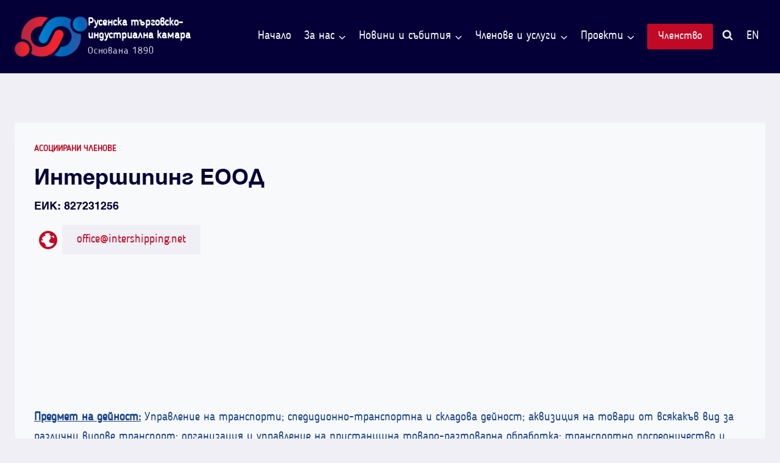

--- FILE ---
content_type: text/html; charset=UTF-8
request_url: https://rcci.bg/members/%D0%B8%D0%BD%D1%82%D0%B5%D1%80%D1%88%D0%B8%D0%BF%D0%B8%D0%BD%D0%B3-%D0%B5%D0%BE%D0%BE%D0%B4/
body_size: 35939
content:
<!doctype html>
<html lang="bg-BG" prefix="og: https://ogp.me/ns#" class="no-js" itemtype="https://schema.org/Blog" itemscope>
<head><meta charset="UTF-8"><script>if(navigator.userAgent.match(/MSIE|Internet Explorer/i)||navigator.userAgent.match(/Trident\/7\..*?rv:11/i)){var href=document.location.href;if(!href.match(/[?&]nowprocket/)){if(href.indexOf("?")==-1){if(href.indexOf("#")==-1){document.location.href=href+"?nowprocket=1"}else{document.location.href=href.replace("#","?nowprocket=1#")}}else{if(href.indexOf("#")==-1){document.location.href=href+"&nowprocket=1"}else{document.location.href=href.replace("#","&nowprocket=1#")}}}}</script><script>(()=>{class RocketLazyLoadScripts{constructor(){this.v="2.0.4",this.userEvents=["keydown","keyup","mousedown","mouseup","mousemove","mouseover","mouseout","touchmove","touchstart","touchend","touchcancel","wheel","click","dblclick","input"],this.attributeEvents=["onblur","onclick","oncontextmenu","ondblclick","onfocus","onmousedown","onmouseenter","onmouseleave","onmousemove","onmouseout","onmouseover","onmouseup","onmousewheel","onscroll","onsubmit"]}async t(){this.i(),this.o(),/iP(ad|hone)/.test(navigator.userAgent)&&this.h(),this.u(),this.l(this),this.m(),this.k(this),this.p(this),this._(),await Promise.all([this.R(),this.L()]),this.lastBreath=Date.now(),this.S(this),this.P(),this.D(),this.O(),this.M(),await this.C(this.delayedScripts.normal),await this.C(this.delayedScripts.defer),await this.C(this.delayedScripts.async),await this.T(),await this.F(),await this.j(),await this.A(),window.dispatchEvent(new Event("rocket-allScriptsLoaded")),this.everythingLoaded=!0,this.lastTouchEnd&&await new Promise(t=>setTimeout(t,500-Date.now()+this.lastTouchEnd)),this.I(),this.H(),this.U(),this.W()}i(){this.CSPIssue=sessionStorage.getItem("rocketCSPIssue"),document.addEventListener("securitypolicyviolation",t=>{this.CSPIssue||"script-src-elem"!==t.violatedDirective||"data"!==t.blockedURI||(this.CSPIssue=!0,sessionStorage.setItem("rocketCSPIssue",!0))},{isRocket:!0})}o(){window.addEventListener("pageshow",t=>{this.persisted=t.persisted,this.realWindowLoadedFired=!0},{isRocket:!0}),window.addEventListener("pagehide",()=>{this.onFirstUserAction=null},{isRocket:!0})}h(){let t;function e(e){t=e}window.addEventListener("touchstart",e,{isRocket:!0}),window.addEventListener("touchend",function i(o){o.changedTouches[0]&&t.changedTouches[0]&&Math.abs(o.changedTouches[0].pageX-t.changedTouches[0].pageX)<10&&Math.abs(o.changedTouches[0].pageY-t.changedTouches[0].pageY)<10&&o.timeStamp-t.timeStamp<200&&(window.removeEventListener("touchstart",e,{isRocket:!0}),window.removeEventListener("touchend",i,{isRocket:!0}),"INPUT"===o.target.tagName&&"text"===o.target.type||(o.target.dispatchEvent(new TouchEvent("touchend",{target:o.target,bubbles:!0})),o.target.dispatchEvent(new MouseEvent("mouseover",{target:o.target,bubbles:!0})),o.target.dispatchEvent(new PointerEvent("click",{target:o.target,bubbles:!0,cancelable:!0,detail:1,clientX:o.changedTouches[0].clientX,clientY:o.changedTouches[0].clientY})),event.preventDefault()))},{isRocket:!0})}q(t){this.userActionTriggered||("mousemove"!==t.type||this.firstMousemoveIgnored?"keyup"===t.type||"mouseover"===t.type||"mouseout"===t.type||(this.userActionTriggered=!0,this.onFirstUserAction&&this.onFirstUserAction()):this.firstMousemoveIgnored=!0),"click"===t.type&&t.preventDefault(),t.stopPropagation(),t.stopImmediatePropagation(),"touchstart"===this.lastEvent&&"touchend"===t.type&&(this.lastTouchEnd=Date.now()),"click"===t.type&&(this.lastTouchEnd=0),this.lastEvent=t.type,t.composedPath&&t.composedPath()[0].getRootNode()instanceof ShadowRoot&&(t.rocketTarget=t.composedPath()[0]),this.savedUserEvents.push(t)}u(){this.savedUserEvents=[],this.userEventHandler=this.q.bind(this),this.userEvents.forEach(t=>window.addEventListener(t,this.userEventHandler,{passive:!1,isRocket:!0})),document.addEventListener("visibilitychange",this.userEventHandler,{isRocket:!0})}U(){this.userEvents.forEach(t=>window.removeEventListener(t,this.userEventHandler,{passive:!1,isRocket:!0})),document.removeEventListener("visibilitychange",this.userEventHandler,{isRocket:!0}),this.savedUserEvents.forEach(t=>{(t.rocketTarget||t.target).dispatchEvent(new window[t.constructor.name](t.type,t))})}m(){const t="return false",e=Array.from(this.attributeEvents,t=>"data-rocket-"+t),i="["+this.attributeEvents.join("],[")+"]",o="[data-rocket-"+this.attributeEvents.join("],[data-rocket-")+"]",s=(e,i,o)=>{o&&o!==t&&(e.setAttribute("data-rocket-"+i,o),e["rocket"+i]=new Function("event",o),e.setAttribute(i,t))};new MutationObserver(t=>{for(const n of t)"attributes"===n.type&&(n.attributeName.startsWith("data-rocket-")||this.everythingLoaded?n.attributeName.startsWith("data-rocket-")&&this.everythingLoaded&&this.N(n.target,n.attributeName.substring(12)):s(n.target,n.attributeName,n.target.getAttribute(n.attributeName))),"childList"===n.type&&n.addedNodes.forEach(t=>{if(t.nodeType===Node.ELEMENT_NODE)if(this.everythingLoaded)for(const i of[t,...t.querySelectorAll(o)])for(const t of i.getAttributeNames())e.includes(t)&&this.N(i,t.substring(12));else for(const e of[t,...t.querySelectorAll(i)])for(const t of e.getAttributeNames())this.attributeEvents.includes(t)&&s(e,t,e.getAttribute(t))})}).observe(document,{subtree:!0,childList:!0,attributeFilter:[...this.attributeEvents,...e]})}I(){this.attributeEvents.forEach(t=>{document.querySelectorAll("[data-rocket-"+t+"]").forEach(e=>{this.N(e,t)})})}N(t,e){const i=t.getAttribute("data-rocket-"+e);i&&(t.setAttribute(e,i),t.removeAttribute("data-rocket-"+e))}k(t){Object.defineProperty(HTMLElement.prototype,"onclick",{get(){return this.rocketonclick||null},set(e){this.rocketonclick=e,this.setAttribute(t.everythingLoaded?"onclick":"data-rocket-onclick","this.rocketonclick(event)")}})}S(t){function e(e,i){let o=e[i];e[i]=null,Object.defineProperty(e,i,{get:()=>o,set(s){t.everythingLoaded?o=s:e["rocket"+i]=o=s}})}e(document,"onreadystatechange"),e(window,"onload"),e(window,"onpageshow");try{Object.defineProperty(document,"readyState",{get:()=>t.rocketReadyState,set(e){t.rocketReadyState=e},configurable:!0}),document.readyState="loading"}catch(t){console.log("WPRocket DJE readyState conflict, bypassing")}}l(t){this.originalAddEventListener=EventTarget.prototype.addEventListener,this.originalRemoveEventListener=EventTarget.prototype.removeEventListener,this.savedEventListeners=[],EventTarget.prototype.addEventListener=function(e,i,o){o&&o.isRocket||!t.B(e,this)&&!t.userEvents.includes(e)||t.B(e,this)&&!t.userActionTriggered||e.startsWith("rocket-")||t.everythingLoaded?t.originalAddEventListener.call(this,e,i,o):(t.savedEventListeners.push({target:this,remove:!1,type:e,func:i,options:o}),"mouseenter"!==e&&"mouseleave"!==e||t.originalAddEventListener.call(this,e,t.savedUserEvents.push,o))},EventTarget.prototype.removeEventListener=function(e,i,o){o&&o.isRocket||!t.B(e,this)&&!t.userEvents.includes(e)||t.B(e,this)&&!t.userActionTriggered||e.startsWith("rocket-")||t.everythingLoaded?t.originalRemoveEventListener.call(this,e,i,o):t.savedEventListeners.push({target:this,remove:!0,type:e,func:i,options:o})}}J(t,e){this.savedEventListeners=this.savedEventListeners.filter(i=>{let o=i.type,s=i.target||window;return e!==o||t!==s||(this.B(o,s)&&(i.type="rocket-"+o),this.$(i),!1)})}H(){EventTarget.prototype.addEventListener=this.originalAddEventListener,EventTarget.prototype.removeEventListener=this.originalRemoveEventListener,this.savedEventListeners.forEach(t=>this.$(t))}$(t){t.remove?this.originalRemoveEventListener.call(t.target,t.type,t.func,t.options):this.originalAddEventListener.call(t.target,t.type,t.func,t.options)}p(t){let e;function i(e){return t.everythingLoaded?e:e.split(" ").map(t=>"load"===t||t.startsWith("load.")?"rocket-jquery-load":t).join(" ")}function o(o){function s(e){const s=o.fn[e];o.fn[e]=o.fn.init.prototype[e]=function(){return this[0]===window&&t.userActionTriggered&&("string"==typeof arguments[0]||arguments[0]instanceof String?arguments[0]=i(arguments[0]):"object"==typeof arguments[0]&&Object.keys(arguments[0]).forEach(t=>{const e=arguments[0][t];delete arguments[0][t],arguments[0][i(t)]=e})),s.apply(this,arguments),this}}if(o&&o.fn&&!t.allJQueries.includes(o)){const e={DOMContentLoaded:[],"rocket-DOMContentLoaded":[]};for(const t in e)document.addEventListener(t,()=>{e[t].forEach(t=>t())},{isRocket:!0});o.fn.ready=o.fn.init.prototype.ready=function(i){function s(){parseInt(o.fn.jquery)>2?setTimeout(()=>i.bind(document)(o)):i.bind(document)(o)}return"function"==typeof i&&(t.realDomReadyFired?!t.userActionTriggered||t.fauxDomReadyFired?s():e["rocket-DOMContentLoaded"].push(s):e.DOMContentLoaded.push(s)),o([])},s("on"),s("one"),s("off"),t.allJQueries.push(o)}e=o}t.allJQueries=[],o(window.jQuery),Object.defineProperty(window,"jQuery",{get:()=>e,set(t){o(t)}})}P(){const t=new Map;document.write=document.writeln=function(e){const i=document.currentScript,o=document.createRange(),s=i.parentElement;let n=t.get(i);void 0===n&&(n=i.nextSibling,t.set(i,n));const c=document.createDocumentFragment();o.setStart(c,0),c.appendChild(o.createContextualFragment(e)),s.insertBefore(c,n)}}async R(){return new Promise(t=>{this.userActionTriggered?t():this.onFirstUserAction=t})}async L(){return new Promise(t=>{document.addEventListener("DOMContentLoaded",()=>{this.realDomReadyFired=!0,t()},{isRocket:!0})})}async j(){return this.realWindowLoadedFired?Promise.resolve():new Promise(t=>{window.addEventListener("load",t,{isRocket:!0})})}M(){this.pendingScripts=[];this.scriptsMutationObserver=new MutationObserver(t=>{for(const e of t)e.addedNodes.forEach(t=>{"SCRIPT"!==t.tagName||t.noModule||t.isWPRocket||this.pendingScripts.push({script:t,promise:new Promise(e=>{const i=()=>{const i=this.pendingScripts.findIndex(e=>e.script===t);i>=0&&this.pendingScripts.splice(i,1),e()};t.addEventListener("load",i,{isRocket:!0}),t.addEventListener("error",i,{isRocket:!0}),setTimeout(i,1e3)})})})}),this.scriptsMutationObserver.observe(document,{childList:!0,subtree:!0})}async F(){await this.X(),this.pendingScripts.length?(await this.pendingScripts[0].promise,await this.F()):this.scriptsMutationObserver.disconnect()}D(){this.delayedScripts={normal:[],async:[],defer:[]},document.querySelectorAll("script[type$=rocketlazyloadscript]").forEach(t=>{t.hasAttribute("data-rocket-src")?t.hasAttribute("async")&&!1!==t.async?this.delayedScripts.async.push(t):t.hasAttribute("defer")&&!1!==t.defer||"module"===t.getAttribute("data-rocket-type")?this.delayedScripts.defer.push(t):this.delayedScripts.normal.push(t):this.delayedScripts.normal.push(t)})}async _(){await this.L();let t=[];document.querySelectorAll("script[type$=rocketlazyloadscript][data-rocket-src]").forEach(e=>{let i=e.getAttribute("data-rocket-src");if(i&&!i.startsWith("data:")){i.startsWith("//")&&(i=location.protocol+i);try{const o=new URL(i).origin;o!==location.origin&&t.push({src:o,crossOrigin:e.crossOrigin||"module"===e.getAttribute("data-rocket-type")})}catch(t){}}}),t=[...new Map(t.map(t=>[JSON.stringify(t),t])).values()],this.Y(t,"preconnect")}async G(t){if(await this.K(),!0!==t.noModule||!("noModule"in HTMLScriptElement.prototype))return new Promise(e=>{let i;function o(){(i||t).setAttribute("data-rocket-status","executed"),e()}try{if(navigator.userAgent.includes("Firefox/")||""===navigator.vendor||this.CSPIssue)i=document.createElement("script"),[...t.attributes].forEach(t=>{let e=t.nodeName;"type"!==e&&("data-rocket-type"===e&&(e="type"),"data-rocket-src"===e&&(e="src"),i.setAttribute(e,t.nodeValue))}),t.text&&(i.text=t.text),t.nonce&&(i.nonce=t.nonce),i.hasAttribute("src")?(i.addEventListener("load",o,{isRocket:!0}),i.addEventListener("error",()=>{i.setAttribute("data-rocket-status","failed-network"),e()},{isRocket:!0}),setTimeout(()=>{i.isConnected||e()},1)):(i.text=t.text,o()),i.isWPRocket=!0,t.parentNode.replaceChild(i,t);else{const i=t.getAttribute("data-rocket-type"),s=t.getAttribute("data-rocket-src");i?(t.type=i,t.removeAttribute("data-rocket-type")):t.removeAttribute("type"),t.addEventListener("load",o,{isRocket:!0}),t.addEventListener("error",i=>{this.CSPIssue&&i.target.src.startsWith("data:")?(console.log("WPRocket: CSP fallback activated"),t.removeAttribute("src"),this.G(t).then(e)):(t.setAttribute("data-rocket-status","failed-network"),e())},{isRocket:!0}),s?(t.fetchPriority="high",t.removeAttribute("data-rocket-src"),t.src=s):t.src="data:text/javascript;base64,"+window.btoa(unescape(encodeURIComponent(t.text)))}}catch(i){t.setAttribute("data-rocket-status","failed-transform"),e()}});t.setAttribute("data-rocket-status","skipped")}async C(t){const e=t.shift();return e?(e.isConnected&&await this.G(e),this.C(t)):Promise.resolve()}O(){this.Y([...this.delayedScripts.normal,...this.delayedScripts.defer,...this.delayedScripts.async],"preload")}Y(t,e){this.trash=this.trash||[];let i=!0;var o=document.createDocumentFragment();t.forEach(t=>{const s=t.getAttribute&&t.getAttribute("data-rocket-src")||t.src;if(s&&!s.startsWith("data:")){const n=document.createElement("link");n.href=s,n.rel=e,"preconnect"!==e&&(n.as="script",n.fetchPriority=i?"high":"low"),t.getAttribute&&"module"===t.getAttribute("data-rocket-type")&&(n.crossOrigin=!0),t.crossOrigin&&(n.crossOrigin=t.crossOrigin),t.integrity&&(n.integrity=t.integrity),t.nonce&&(n.nonce=t.nonce),o.appendChild(n),this.trash.push(n),i=!1}}),document.head.appendChild(o)}W(){this.trash.forEach(t=>t.remove())}async T(){try{document.readyState="interactive"}catch(t){}this.fauxDomReadyFired=!0;try{await this.K(),this.J(document,"readystatechange"),document.dispatchEvent(new Event("rocket-readystatechange")),await this.K(),document.rocketonreadystatechange&&document.rocketonreadystatechange(),await this.K(),this.J(document,"DOMContentLoaded"),document.dispatchEvent(new Event("rocket-DOMContentLoaded")),await this.K(),this.J(window,"DOMContentLoaded"),window.dispatchEvent(new Event("rocket-DOMContentLoaded"))}catch(t){console.error(t)}}async A(){try{document.readyState="complete"}catch(t){}try{await this.K(),this.J(document,"readystatechange"),document.dispatchEvent(new Event("rocket-readystatechange")),await this.K(),document.rocketonreadystatechange&&document.rocketonreadystatechange(),await this.K(),this.J(window,"load"),window.dispatchEvent(new Event("rocket-load")),await this.K(),window.rocketonload&&window.rocketonload(),await this.K(),this.allJQueries.forEach(t=>t(window).trigger("rocket-jquery-load")),await this.K(),this.J(window,"pageshow");const t=new Event("rocket-pageshow");t.persisted=this.persisted,window.dispatchEvent(t),await this.K(),window.rocketonpageshow&&window.rocketonpageshow({persisted:this.persisted})}catch(t){console.error(t)}}async K(){Date.now()-this.lastBreath>45&&(await this.X(),this.lastBreath=Date.now())}async X(){return document.hidden?new Promise(t=>setTimeout(t)):new Promise(t=>requestAnimationFrame(t))}B(t,e){return e===document&&"readystatechange"===t||(e===document&&"DOMContentLoaded"===t||(e===window&&"DOMContentLoaded"===t||(e===window&&"load"===t||e===window&&"pageshow"===t)))}static run(){(new RocketLazyLoadScripts).t()}}RocketLazyLoadScripts.run()})();</script>
	
	<meta name="viewport" content="width=device-width, initial-scale=1, minimum-scale=1">
	<script type="rocketlazyloadscript" data-minify="1" id="cookieyes" data-rocket-type="text/javascript" data-rocket-src="https://rcci.bg/wp-content/cache/min/1/client_data/3e06d1136273a15a9240e5c3/script.js?ver=1769623985" data-rocket-defer defer></script>
<!-- Search Engine Optimization by Rank Math PRO - https://rankmath.com/ -->
<title>Интершипинг ЕООД &raquo; Русенска търговско-индустриална камара</title>
<meta name="description" content="Предмет на дейност: Управление на транспорти; спедидионно-транспортна и складова дейност; аквизиция на товари от всякакъв вид за различни видове транспорт;"/>
<meta name="robots" content="follow, index, max-snippet:-1, max-video-preview:-1, max-image-preview:large"/>
<link rel="canonical" href="https://rcci.bg/members/%d0%b8%d0%bd%d1%82%d0%b5%d1%80%d1%88%d0%b8%d0%bf%d0%b8%d0%bd%d0%b3-%d0%b5%d0%be%d0%be%d0%b4/" />
<meta property="og:locale" content="bg_BG" />
<meta property="og:type" content="article" />
<meta property="og:title" content="Интершипинг ЕООД &raquo; Русенска търговско-индустриална камара" />
<meta property="og:description" content="Предмет на дейност: Управление на транспорти; спедидионно-транспортна и складова дейност; аквизиция на товари от всякакъв вид за различни видове транспорт;" />
<meta property="og:url" content="https://rcci.bg/members/%d0%b8%d0%bd%d1%82%d0%b5%d1%80%d1%88%d0%b8%d0%bf%d0%b8%d0%bd%d0%b3-%d0%b5%d0%be%d0%be%d0%b4/" />
<meta property="og:site_name" content="Русенска търговско-индустриална камара" />
<meta property="article:publisher" content="https://www.facebook.com/rcci.bg/" />
<meta property="og:updated_time" content="2024-08-05T14:57:51+03:00" />
<meta property="og:image" content="https://rcci.bg/wp-content/uploads/2023/01/Company-placeholder.png" />
<meta property="og:image:secure_url" content="https://rcci.bg/wp-content/uploads/2023/01/Company-placeholder.png" />
<meta property="og:image:width" content="600" />
<meta property="og:image:height" content="400" />
<meta property="og:image:alt" content="Company placeholder" />
<meta property="og:image:type" content="image/png" />
<meta property="article:published_time" content="2023-02-01T11:34:56+02:00" />
<meta property="article:modified_time" content="2024-08-05T14:57:51+03:00" />
<meta name="twitter:card" content="summary_large_image" />
<meta name="twitter:title" content="Интершипинг ЕООД &raquo; Русенска търговско-индустриална камара" />
<meta name="twitter:description" content="Предмет на дейност: Управление на транспорти; спедидионно-транспортна и складова дейност; аквизиция на товари от всякакъв вид за различни видове транспорт;" />
<meta name="twitter:image" content="https://rcci.bg/wp-content/uploads/2023/01/Company-placeholder.png" />
<script type="application/ld+json" class="rank-math-schema-pro">{"@context":"https://schema.org","@graph":[{"@type":"Place","@id":"https://rcci.bg/#place","address":{"@type":"PostalAddress","streetAddress":"\u0431\u0443\u043b. \"\u0426\u0430\u0440 \u0424\u0435\u0440\u0434\u0438\u043d\u0430\u043d\u0434\" 3A","addressRegion":"\u0420\u0443\u0441\u0435","postalCode":"7000","addressCountry":"\u0411\u044a\u043b\u0433\u0430\u0440\u0438\u044f"}},{"@type":["NGO","Organization"],"@id":"https://rcci.bg/#organization","name":"\u0420\u0443\u0441\u0435\u043d\u0441\u043a\u0430 \u0442\u044a\u0440\u0433\u043e\u0432\u0441\u043a\u043e-\u0438\u043d\u0434\u0443\u0441\u0442\u0440\u0438\u0430\u043b\u043d\u0430 \u043a\u0430\u043c\u0430\u0440\u0430","url":"https://rcci.bg","sameAs":["https://www.facebook.com/rcci.bg/"],"email":"info@rcci.bg","address":{"@type":"PostalAddress","streetAddress":"\u0431\u0443\u043b. \"\u0426\u0430\u0440 \u0424\u0435\u0440\u0434\u0438\u043d\u0430\u043d\u0434\" 3A","addressRegion":"\u0420\u0443\u0441\u0435","postalCode":"7000","addressCountry":"\u0411\u044a\u043b\u0433\u0430\u0440\u0438\u044f"},"logo":{"@type":"ImageObject","@id":"https://rcci.bg/#logo","url":"https://rcci.bg/wp-content/uploads/2022/07/Site-Icon.png","contentUrl":"https://rcci.bg/wp-content/uploads/2022/07/Site-Icon.png","caption":"\u0420\u0443\u0441\u0435\u043d\u0441\u043a\u0430 \u0442\u044a\u0440\u0433\u043e\u0432\u0441\u043a\u043e-\u0438\u043d\u0434\u0443\u0441\u0442\u0440\u0438\u0430\u043b\u043d\u0430 \u043a\u0430\u043c\u0430\u0440\u0430","inLanguage":"bg-BG","width":"512","height":"512"},"contactPoint":[{"@type":"ContactPoint","telephone":"+35982825875","contactType":"customer support"},{"@type":"ContactPoint","telephone":"+35982825878","contactType":"customer support"}],"location":{"@id":"https://rcci.bg/#place"}},{"@type":"WebSite","@id":"https://rcci.bg/#website","url":"https://rcci.bg","name":"\u0420\u0443\u0441\u0435\u043d\u0441\u043a\u0430 \u0442\u044a\u0440\u0433\u043e\u0432\u0441\u043a\u043e-\u0438\u043d\u0434\u0443\u0441\u0442\u0440\u0438\u0430\u043b\u043d\u0430 \u043a\u0430\u043c\u0430\u0440\u0430","publisher":{"@id":"https://rcci.bg/#organization"},"inLanguage":"bg-BG"},{"@type":"ImageObject","@id":"https://rcci.bg/wp-content/uploads/2023/01/Company-placeholder.png","url":"https://rcci.bg/wp-content/uploads/2023/01/Company-placeholder.png","width":"600","height":"400","caption":"Company placeholder","inLanguage":"bg-BG"},{"@type":"WebPage","@id":"https://rcci.bg/members/%d0%b8%d0%bd%d1%82%d0%b5%d1%80%d1%88%d0%b8%d0%bf%d0%b8%d0%bd%d0%b3-%d0%b5%d0%be%d0%be%d0%b4/#webpage","url":"https://rcci.bg/members/%d0%b8%d0%bd%d1%82%d0%b5%d1%80%d1%88%d0%b8%d0%bf%d0%b8%d0%bd%d0%b3-%d0%b5%d0%be%d0%be%d0%b4/","name":"\u0418\u043d\u0442\u0435\u0440\u0448\u0438\u043f\u0438\u043d\u0433 \u0415\u041e\u041e\u0414 &raquo; \u0420\u0443\u0441\u0435\u043d\u0441\u043a\u0430 \u0442\u044a\u0440\u0433\u043e\u0432\u0441\u043a\u043e-\u0438\u043d\u0434\u0443\u0441\u0442\u0440\u0438\u0430\u043b\u043d\u0430 \u043a\u0430\u043c\u0430\u0440\u0430","datePublished":"2023-02-01T11:34:56+02:00","dateModified":"2024-08-05T14:57:51+03:00","isPartOf":{"@id":"https://rcci.bg/#website"},"primaryImageOfPage":{"@id":"https://rcci.bg/wp-content/uploads/2023/01/Company-placeholder.png"},"inLanguage":"bg-BG"},{"@type":"Person","@id":"https://rcci.bg/author/admin_dgb3sdra/","name":"\u0421\u0432\u0435\u0442\u043e\u0441\u043b\u0430\u0432 \u041c\u0438\u043d\u0447\u0435\u0432","url":"https://rcci.bg/author/admin_dgb3sdra/","image":{"@type":"ImageObject","@id":"https://secure.gravatar.com/avatar/b4a08ee50fa7fadde1e59de5777aa6aa1b398e0036412c5d4cd75411fefe3363?s=96&amp;d=mm&amp;r=g","url":"https://secure.gravatar.com/avatar/b4a08ee50fa7fadde1e59de5777aa6aa1b398e0036412c5d4cd75411fefe3363?s=96&amp;d=mm&amp;r=g","caption":"\u0421\u0432\u0435\u0442\u043e\u0441\u043b\u0430\u0432 \u041c\u0438\u043d\u0447\u0435\u0432","inLanguage":"bg-BG"},"worksFor":{"@id":"https://rcci.bg/#organization"}},{"@type":"Article","headline":"\u0418\u043d\u0442\u0435\u0440\u0448\u0438\u043f\u0438\u043d\u0433 \u0415\u041e\u041e\u0414 &raquo; \u0420\u0443\u0441\u0435\u043d\u0441\u043a\u0430 \u0442\u044a\u0440\u0433\u043e\u0432\u0441\u043a\u043e-\u0438\u043d\u0434\u0443\u0441\u0442\u0440\u0438\u0430\u043b\u043d\u0430 \u043a\u0430\u043c\u0430\u0440\u0430","datePublished":"2023-02-01T11:34:56+02:00","dateModified":"2024-08-05T14:57:51+03:00","author":{"@id":"https://rcci.bg/author/admin_dgb3sdra/","name":"\u0421\u0432\u0435\u0442\u043e\u0441\u043b\u0430\u0432 \u041c\u0438\u043d\u0447\u0435\u0432"},"publisher":{"@id":"https://rcci.bg/#organization"},"description":"\u041f\u0440\u0435\u0434\u043c\u0435\u0442 \u043d\u0430 \u0434\u0435\u0439\u043d\u043e\u0441\u0442: \u0423\u043f\u0440\u0430\u0432\u043b\u0435\u043d\u0438\u0435 \u043d\u0430 \u0442\u0440\u0430\u043d\u0441\u043f\u043e\u0440\u0442\u0438; \u0441\u043f\u0435\u0434\u0438\u0434\u0438\u043e\u043d\u043d\u043e-\u0442\u0440\u0430\u043d\u0441\u043f\u043e\u0440\u0442\u043d\u0430 \u0438 \u0441\u043a\u043b\u0430\u0434\u043e\u0432\u0430 \u0434\u0435\u0439\u043d\u043e\u0441\u0442; \u0430\u043a\u0432\u0438\u0437\u0438\u0446\u0438\u044f \u043d\u0430 \u0442\u043e\u0432\u0430\u0440\u0438 \u043e\u0442 \u0432\u0441\u044f\u043a\u0430\u043a\u044a\u0432 \u0432\u0438\u0434 \u0437\u0430 \u0440\u0430\u0437\u043b\u0438\u0447\u043d\u0438 \u0432\u0438\u0434\u043e\u0432\u0435 \u0442\u0440\u0430\u043d\u0441\u043f\u043e\u0440\u0442;","name":"\u0418\u043d\u0442\u0435\u0440\u0448\u0438\u043f\u0438\u043d\u0433 \u0415\u041e\u041e\u0414 &raquo; \u0420\u0443\u0441\u0435\u043d\u0441\u043a\u0430 \u0442\u044a\u0440\u0433\u043e\u0432\u0441\u043a\u043e-\u0438\u043d\u0434\u0443\u0441\u0442\u0440\u0438\u0430\u043b\u043d\u0430 \u043a\u0430\u043c\u0430\u0440\u0430","@id":"https://rcci.bg/members/%d0%b8%d0%bd%d1%82%d0%b5%d1%80%d1%88%d0%b8%d0%bf%d0%b8%d0%bd%d0%b3-%d0%b5%d0%be%d0%be%d0%b4/#richSnippet","isPartOf":{"@id":"https://rcci.bg/members/%d0%b8%d0%bd%d1%82%d0%b5%d1%80%d1%88%d0%b8%d0%bf%d0%b8%d0%bd%d0%b3-%d0%b5%d0%be%d0%be%d0%b4/#webpage"},"image":{"@id":"https://rcci.bg/wp-content/uploads/2023/01/Company-placeholder.png"},"inLanguage":"bg-BG","mainEntityOfPage":{"@id":"https://rcci.bg/members/%d0%b8%d0%bd%d1%82%d0%b5%d1%80%d1%88%d0%b8%d0%bf%d0%b8%d0%bd%d0%b3-%d0%b5%d0%be%d0%be%d0%b4/#webpage"}}]}</script>
<!-- /Rank Math WordPress SEO plugin -->


<link rel="alternate" type="application/rss+xml" title="Русенска търговско-индустриална камара &raquo; Поток" href="https://rcci.bg/feed/" />
<link rel="alternate" type="application/rss+xml" title="Русенска търговско-индустриална камара &raquo; поток за коментари" href="https://rcci.bg/comments/feed/" />
<link rel="alternate" type="text/calendar" title="Русенска търговско-индустриална камара &raquo; iCal Feed" href="https://rcci.bg/events/?ical=1" />
			<script type="rocketlazyloadscript">document.documentElement.classList.remove( 'no-js' );</script>
			<link rel="alternate" title="oEmbed (JSON)" type="application/json+oembed" href="https://rcci.bg/wp-json/oembed/1.0/embed?url=https%3A%2F%2Frcci.bg%2Fmembers%2F%25d0%25b8%25d0%25bd%25d1%2582%25d0%25b5%25d1%2580%25d1%2588%25d0%25b8%25d0%25bf%25d0%25b8%25d0%25bd%25d0%25b3-%25d0%25b5%25d0%25be%25d0%25be%25d0%25b4%2F" />
<link rel="alternate" title="oEmbed (XML)" type="text/xml+oembed" href="https://rcci.bg/wp-json/oembed/1.0/embed?url=https%3A%2F%2Frcci.bg%2Fmembers%2F%25d0%25b8%25d0%25bd%25d1%2582%25d0%25b5%25d1%2580%25d1%2588%25d0%25b8%25d0%25bf%25d0%25b8%25d0%25bd%25d0%25b3-%25d0%25b5%25d0%25be%25d0%25be%25d0%25b4%2F&#038;format=xml" />
<style id='wp-img-auto-sizes-contain-inline-css'>
img:is([sizes=auto i],[sizes^="auto," i]){contain-intrinsic-size:3000px 1500px}
/*# sourceURL=wp-img-auto-sizes-contain-inline-css */
</style>
<style id='kadence-blocks-advancedheading-inline-css'>
	.wp-block-kadence-advancedheading mark{background:transparent;border-style:solid;border-width:0}
	.wp-block-kadence-advancedheading mark.kt-highlight{color:#f76a0c;}
	.kb-adv-heading-icon{display: inline-flex;justify-content: center;align-items: center;}
	.is-layout-constrained > .kb-advanced-heading-link {display: block;}.wp-block-kadence-advancedheading.has-background{padding: 0;}	.single-content .kadence-advanced-heading-wrapper h1,
	.single-content .kadence-advanced-heading-wrapper h2,
	.single-content .kadence-advanced-heading-wrapper h3,
	.single-content .kadence-advanced-heading-wrapper h4,
	.single-content .kadence-advanced-heading-wrapper h5,
	.single-content .kadence-advanced-heading-wrapper h6 {margin: 1.5em 0 .5em;}
	.single-content .kadence-advanced-heading-wrapper+* { margin-top:0;}.kb-screen-reader-text{position:absolute;width:1px;height:1px;padding:0;margin:-1px;overflow:hidden;clip:rect(0,0,0,0);}
/*# sourceURL=kadence-blocks-advancedheading-inline-css */
</style>
<link data-minify="1" rel='stylesheet' id='kadence-blocks-rowlayout-css' href='https://rcci.bg/wp-content/cache/min/1/wp-content/plugins/kadence-blocks/dist/style-blocks-rowlayout.css?ver=1769623985' media='all' />
<link data-minify="1" rel='stylesheet' id='kadence-blocks-column-css' href='https://rcci.bg/wp-content/cache/min/1/wp-content/plugins/kadence-blocks/dist/style-blocks-column.css?ver=1769623985' media='all' />
<link data-minify="1" rel='stylesheet' id='kadence-blocks-image-css' href='https://rcci.bg/wp-content/cache/min/1/wp-content/plugins/kadence-blocks/dist/style-blocks-image.css?ver=1769623985' media='all' />
<link data-minify="1" rel='stylesheet' id='kadence-blocks-spacer-css' href='https://rcci.bg/wp-content/cache/min/1/wp-content/plugins/kadence-blocks/dist/style-blocks-spacer.css?ver=1769623985' media='all' />
<link data-minify="1" rel='stylesheet' id='kadence-blocks-advancedbtn-css' href='https://rcci.bg/wp-content/cache/min/1/wp-content/plugins/kadence-blocks/dist/style-blocks-advancedbtn.css?ver=1769623985' media='all' />
<link rel='stylesheet' id='kadence-blocks-pro-aos-css' href='https://rcci.bg/wp-content/plugins/kadence-blocks-pro/includes/assets/css/aos.min.css?ver=2.8.8' media='all' />
<link data-minify="1" rel='stylesheet' id='kadence-blocks-pro-dynamiclist-css' href='https://rcci.bg/wp-content/cache/min/1/wp-content/plugins/kadence-blocks-pro/dist/style-blocks-dynamiclist.css?ver=1769624007' media='all' />
<link data-minify="1" rel='stylesheet' id='kadence-blocks-icon-css' href='https://rcci.bg/wp-content/cache/min/1/wp-content/plugins/kadence-blocks/dist/style-blocks-icon.css?ver=1769624007' media='all' />
<style id='wp-emoji-styles-inline-css'>

	img.wp-smiley, img.emoji {
		display: inline !important;
		border: none !important;
		box-shadow: none !important;
		height: 1em !important;
		width: 1em !important;
		margin: 0 0.07em !important;
		vertical-align: -0.1em !important;
		background: none !important;
		padding: 0 !important;
	}
/*# sourceURL=wp-emoji-styles-inline-css */
</style>
<link rel='stylesheet' id='wp-block-library-css' href='https://rcci.bg/wp-includes/css/dist/block-library/style.min.css?ver=6.9' media='all' />
<style id='wp-block-paragraph-inline-css'>
.is-small-text{font-size:.875em}.is-regular-text{font-size:1em}.is-large-text{font-size:2.25em}.is-larger-text{font-size:3em}.has-drop-cap:not(:focus):first-letter{float:left;font-size:8.4em;font-style:normal;font-weight:100;line-height:.68;margin:.05em .1em 0 0;text-transform:uppercase}body.rtl .has-drop-cap:not(:focus):first-letter{float:none;margin-left:.1em}p.has-drop-cap.has-background{overflow:hidden}:root :where(p.has-background){padding:1.25em 2.375em}:where(p.has-text-color:not(.has-link-color)) a{color:inherit}p.has-text-align-left[style*="writing-mode:vertical-lr"],p.has-text-align-right[style*="writing-mode:vertical-rl"]{rotate:180deg}
/*# sourceURL=https://rcci.bg/wp-includes/blocks/paragraph/style.min.css */
</style>
<style id='global-styles-inline-css'>
:root{--wp--preset--aspect-ratio--square: 1;--wp--preset--aspect-ratio--4-3: 4/3;--wp--preset--aspect-ratio--3-4: 3/4;--wp--preset--aspect-ratio--3-2: 3/2;--wp--preset--aspect-ratio--2-3: 2/3;--wp--preset--aspect-ratio--16-9: 16/9;--wp--preset--aspect-ratio--9-16: 9/16;--wp--preset--color--black: #000000;--wp--preset--color--cyan-bluish-gray: #abb8c3;--wp--preset--color--white: #ffffff;--wp--preset--color--pale-pink: #f78da7;--wp--preset--color--vivid-red: #cf2e2e;--wp--preset--color--luminous-vivid-orange: #ff6900;--wp--preset--color--luminous-vivid-amber: #fcb900;--wp--preset--color--light-green-cyan: #7bdcb5;--wp--preset--color--vivid-green-cyan: #00d084;--wp--preset--color--pale-cyan-blue: #8ed1fc;--wp--preset--color--vivid-cyan-blue: #0693e3;--wp--preset--color--vivid-purple: #9b51e0;--wp--preset--color--theme-palette-1: var(--global-palette1);--wp--preset--color--theme-palette-2: var(--global-palette2);--wp--preset--color--theme-palette-3: var(--global-palette3);--wp--preset--color--theme-palette-4: var(--global-palette4);--wp--preset--color--theme-palette-5: var(--global-palette5);--wp--preset--color--theme-palette-6: var(--global-palette6);--wp--preset--color--theme-palette-7: var(--global-palette7);--wp--preset--color--theme-palette-8: var(--global-palette8);--wp--preset--color--theme-palette-9: var(--global-palette9);--wp--preset--color--theme-palette-10: var(--global-palette10);--wp--preset--color--theme-palette-11: var(--global-palette11);--wp--preset--color--theme-palette-12: var(--global-palette12);--wp--preset--color--theme-palette-13: var(--global-palette13);--wp--preset--color--theme-palette-14: var(--global-palette14);--wp--preset--color--theme-palette-15: var(--global-palette15);--wp--preset--gradient--vivid-cyan-blue-to-vivid-purple: linear-gradient(135deg,rgb(6,147,227) 0%,rgb(155,81,224) 100%);--wp--preset--gradient--light-green-cyan-to-vivid-green-cyan: linear-gradient(135deg,rgb(122,220,180) 0%,rgb(0,208,130) 100%);--wp--preset--gradient--luminous-vivid-amber-to-luminous-vivid-orange: linear-gradient(135deg,rgb(252,185,0) 0%,rgb(255,105,0) 100%);--wp--preset--gradient--luminous-vivid-orange-to-vivid-red: linear-gradient(135deg,rgb(255,105,0) 0%,rgb(207,46,46) 100%);--wp--preset--gradient--very-light-gray-to-cyan-bluish-gray: linear-gradient(135deg,rgb(238,238,238) 0%,rgb(169,184,195) 100%);--wp--preset--gradient--cool-to-warm-spectrum: linear-gradient(135deg,rgb(74,234,220) 0%,rgb(151,120,209) 20%,rgb(207,42,186) 40%,rgb(238,44,130) 60%,rgb(251,105,98) 80%,rgb(254,248,76) 100%);--wp--preset--gradient--blush-light-purple: linear-gradient(135deg,rgb(255,206,236) 0%,rgb(152,150,240) 100%);--wp--preset--gradient--blush-bordeaux: linear-gradient(135deg,rgb(254,205,165) 0%,rgb(254,45,45) 50%,rgb(107,0,62) 100%);--wp--preset--gradient--luminous-dusk: linear-gradient(135deg,rgb(255,203,112) 0%,rgb(199,81,192) 50%,rgb(65,88,208) 100%);--wp--preset--gradient--pale-ocean: linear-gradient(135deg,rgb(255,245,203) 0%,rgb(182,227,212) 50%,rgb(51,167,181) 100%);--wp--preset--gradient--electric-grass: linear-gradient(135deg,rgb(202,248,128) 0%,rgb(113,206,126) 100%);--wp--preset--gradient--midnight: linear-gradient(135deg,rgb(2,3,129) 0%,rgb(40,116,252) 100%);--wp--preset--font-size--small: var(--global-font-size-small);--wp--preset--font-size--medium: var(--global-font-size-medium);--wp--preset--font-size--large: var(--global-font-size-large);--wp--preset--font-size--x-large: 42px;--wp--preset--font-size--larger: var(--global-font-size-larger);--wp--preset--font-size--xxlarge: var(--global-font-size-xxlarge);--wp--preset--spacing--20: 0.44rem;--wp--preset--spacing--30: 0.67rem;--wp--preset--spacing--40: 1rem;--wp--preset--spacing--50: 1.5rem;--wp--preset--spacing--60: 2.25rem;--wp--preset--spacing--70: 3.38rem;--wp--preset--spacing--80: 5.06rem;--wp--preset--shadow--natural: 6px 6px 9px rgba(0, 0, 0, 0.2);--wp--preset--shadow--deep: 12px 12px 50px rgba(0, 0, 0, 0.4);--wp--preset--shadow--sharp: 6px 6px 0px rgba(0, 0, 0, 0.2);--wp--preset--shadow--outlined: 6px 6px 0px -3px rgb(255, 255, 255), 6px 6px rgb(0, 0, 0);--wp--preset--shadow--crisp: 6px 6px 0px rgb(0, 0, 0);}:where(.is-layout-flex){gap: 0.5em;}:where(.is-layout-grid){gap: 0.5em;}body .is-layout-flex{display: flex;}.is-layout-flex{flex-wrap: wrap;align-items: center;}.is-layout-flex > :is(*, div){margin: 0;}body .is-layout-grid{display: grid;}.is-layout-grid > :is(*, div){margin: 0;}:where(.wp-block-columns.is-layout-flex){gap: 2em;}:where(.wp-block-columns.is-layout-grid){gap: 2em;}:where(.wp-block-post-template.is-layout-flex){gap: 1.25em;}:where(.wp-block-post-template.is-layout-grid){gap: 1.25em;}.has-black-color{color: var(--wp--preset--color--black) !important;}.has-cyan-bluish-gray-color{color: var(--wp--preset--color--cyan-bluish-gray) !important;}.has-white-color{color: var(--wp--preset--color--white) !important;}.has-pale-pink-color{color: var(--wp--preset--color--pale-pink) !important;}.has-vivid-red-color{color: var(--wp--preset--color--vivid-red) !important;}.has-luminous-vivid-orange-color{color: var(--wp--preset--color--luminous-vivid-orange) !important;}.has-luminous-vivid-amber-color{color: var(--wp--preset--color--luminous-vivid-amber) !important;}.has-light-green-cyan-color{color: var(--wp--preset--color--light-green-cyan) !important;}.has-vivid-green-cyan-color{color: var(--wp--preset--color--vivid-green-cyan) !important;}.has-pale-cyan-blue-color{color: var(--wp--preset--color--pale-cyan-blue) !important;}.has-vivid-cyan-blue-color{color: var(--wp--preset--color--vivid-cyan-blue) !important;}.has-vivid-purple-color{color: var(--wp--preset--color--vivid-purple) !important;}.has-black-background-color{background-color: var(--wp--preset--color--black) !important;}.has-cyan-bluish-gray-background-color{background-color: var(--wp--preset--color--cyan-bluish-gray) !important;}.has-white-background-color{background-color: var(--wp--preset--color--white) !important;}.has-pale-pink-background-color{background-color: var(--wp--preset--color--pale-pink) !important;}.has-vivid-red-background-color{background-color: var(--wp--preset--color--vivid-red) !important;}.has-luminous-vivid-orange-background-color{background-color: var(--wp--preset--color--luminous-vivid-orange) !important;}.has-luminous-vivid-amber-background-color{background-color: var(--wp--preset--color--luminous-vivid-amber) !important;}.has-light-green-cyan-background-color{background-color: var(--wp--preset--color--light-green-cyan) !important;}.has-vivid-green-cyan-background-color{background-color: var(--wp--preset--color--vivid-green-cyan) !important;}.has-pale-cyan-blue-background-color{background-color: var(--wp--preset--color--pale-cyan-blue) !important;}.has-vivid-cyan-blue-background-color{background-color: var(--wp--preset--color--vivid-cyan-blue) !important;}.has-vivid-purple-background-color{background-color: var(--wp--preset--color--vivid-purple) !important;}.has-black-border-color{border-color: var(--wp--preset--color--black) !important;}.has-cyan-bluish-gray-border-color{border-color: var(--wp--preset--color--cyan-bluish-gray) !important;}.has-white-border-color{border-color: var(--wp--preset--color--white) !important;}.has-pale-pink-border-color{border-color: var(--wp--preset--color--pale-pink) !important;}.has-vivid-red-border-color{border-color: var(--wp--preset--color--vivid-red) !important;}.has-luminous-vivid-orange-border-color{border-color: var(--wp--preset--color--luminous-vivid-orange) !important;}.has-luminous-vivid-amber-border-color{border-color: var(--wp--preset--color--luminous-vivid-amber) !important;}.has-light-green-cyan-border-color{border-color: var(--wp--preset--color--light-green-cyan) !important;}.has-vivid-green-cyan-border-color{border-color: var(--wp--preset--color--vivid-green-cyan) !important;}.has-pale-cyan-blue-border-color{border-color: var(--wp--preset--color--pale-cyan-blue) !important;}.has-vivid-cyan-blue-border-color{border-color: var(--wp--preset--color--vivid-cyan-blue) !important;}.has-vivid-purple-border-color{border-color: var(--wp--preset--color--vivid-purple) !important;}.has-vivid-cyan-blue-to-vivid-purple-gradient-background{background: var(--wp--preset--gradient--vivid-cyan-blue-to-vivid-purple) !important;}.has-light-green-cyan-to-vivid-green-cyan-gradient-background{background: var(--wp--preset--gradient--light-green-cyan-to-vivid-green-cyan) !important;}.has-luminous-vivid-amber-to-luminous-vivid-orange-gradient-background{background: var(--wp--preset--gradient--luminous-vivid-amber-to-luminous-vivid-orange) !important;}.has-luminous-vivid-orange-to-vivid-red-gradient-background{background: var(--wp--preset--gradient--luminous-vivid-orange-to-vivid-red) !important;}.has-very-light-gray-to-cyan-bluish-gray-gradient-background{background: var(--wp--preset--gradient--very-light-gray-to-cyan-bluish-gray) !important;}.has-cool-to-warm-spectrum-gradient-background{background: var(--wp--preset--gradient--cool-to-warm-spectrum) !important;}.has-blush-light-purple-gradient-background{background: var(--wp--preset--gradient--blush-light-purple) !important;}.has-blush-bordeaux-gradient-background{background: var(--wp--preset--gradient--blush-bordeaux) !important;}.has-luminous-dusk-gradient-background{background: var(--wp--preset--gradient--luminous-dusk) !important;}.has-pale-ocean-gradient-background{background: var(--wp--preset--gradient--pale-ocean) !important;}.has-electric-grass-gradient-background{background: var(--wp--preset--gradient--electric-grass) !important;}.has-midnight-gradient-background{background: var(--wp--preset--gradient--midnight) !important;}.has-small-font-size{font-size: var(--wp--preset--font-size--small) !important;}.has-medium-font-size{font-size: var(--wp--preset--font-size--medium) !important;}.has-large-font-size{font-size: var(--wp--preset--font-size--large) !important;}.has-x-large-font-size{font-size: var(--wp--preset--font-size--x-large) !important;}
/*# sourceURL=global-styles-inline-css */
</style>

<style id='classic-theme-styles-inline-css'>
/*! This file is auto-generated */
.wp-block-button__link{color:#fff;background-color:#32373c;border-radius:9999px;box-shadow:none;text-decoration:none;padding:calc(.667em + 2px) calc(1.333em + 2px);font-size:1.125em}.wp-block-file__button{background:#32373c;color:#fff;text-decoration:none}
/*# sourceURL=/wp-includes/css/classic-themes.min.css */
</style>
<link data-minify="1" rel='stylesheet' id='trp-language-switcher-style-css' href='https://rcci.bg/wp-content/cache/background-css/1/rcci.bg/wp-content/cache/min/1/wp-content/plugins/translatepress-multilingual/assets/css/trp-language-switcher.css?ver=1769623985&wpr_t=1769697979' media='all' />
<link data-minify="1" rel='stylesheet' id='url-shortify-css' href='https://rcci.bg/wp-content/cache/min/1/wp-content/plugins/url-shortify/lite/dist/styles/url-shortify.css?ver=1769623985' media='all' />
<link rel='stylesheet' id='kadence-global-css' href='https://rcci.bg/wp-content/themes/kadence/assets/css/global.min.css?ver=1.4.3' media='all' />
<style id='kadence-global-inline-css'>
/* Kadence Base CSS */
:root{--global-palette1:#c10925;--global-palette2:#006fc0;--global-palette3:#040037;--global-palette4:#16428b;--global-palette5:#514d7c;--global-palette6:#666699;--global-palette7:#deddeb;--global-palette8:#efeff5;--global-palette9:#f8f9fa;--global-palette10:oklch(from var(--global-palette1) calc(l + 0.10 * (1 - l)) calc(c * 1.00) calc(h + 180) / 100%);--global-palette11:#13612e;--global-palette12:#1159af;--global-palette13:#b82105;--global-palette14:#f7630c;--global-palette15:#f5a524;--global-palette9rgb:248, 249, 250;--global-palette-highlight:#c10925;--global-palette-highlight-alt:#16428b;--global-palette-highlight-alt2:var(--global-palette9);--global-palette-btn-bg:var(--global-palette1);--global-palette-btn-bg-hover:var(--global-palette2);--global-palette-btn:var(--global-palette9);--global-palette-btn-hover:var(--global-palette9);--global-palette-btn-sec-bg:var(--global-palette7);--global-palette-btn-sec-bg-hover:var(--global-palette2);--global-palette-btn-sec:var(--global-palette3);--global-palette-btn-sec-hover:var(--global-palette9);--global-body-font-family:'Blogger Sans', Arial;--global-heading-font-family:'Herald FM Bold', Helvetica;--global-primary-nav-font-family:inherit;--global-fallback-font:sans-serif;--global-display-fallback-font:sans-serif;--global-content-width:1290px;--global-content-wide-width:calc(1290px + 230px);--global-content-narrow-width:842px;--global-content-edge-padding:1.5rem;--global-content-boxed-padding:2rem;--global-calc-content-width:calc(1290px - var(--global-content-edge-padding) - var(--global-content-edge-padding) );--wp--style--global--content-size:var(--global-calc-content-width);}.wp-site-blocks{--global-vw:calc( 100vw - ( 0.5 * var(--scrollbar-offset)));}body{background:var(--global-palette8);}body, input, select, optgroup, textarea{font-style:normal;font-weight:400;font-size:19px;line-height:1.7;font-family:var(--global-body-font-family);color:var(--global-palette4);}.content-bg, body.content-style-unboxed .site{background:var(--global-palette9);}h1,h2,h3,h4,h5,h6{font-family:var(--global-heading-font-family);}h1{font-style:normal;font-weight:700;font-size:42px;line-height:1.45;color:var(--global-palette3);}h2{font-style:normal;font-weight:700;font-size:36px;line-height:1.35;color:var(--global-palette3);}h3{font-style:normal;font-weight:700;font-size:28px;line-height:1.35;color:var(--global-palette3);}h4{font-style:normal;font-weight:700;font-size:18px;line-height:1.25;color:var(--global-palette3);}h5{font-style:normal;font-weight:700;font-size:16px;line-height:1.25;color:var(--global-palette3);}h6{font-style:normal;font-weight:700;font-size:16px;line-height:1.25;color:var(--global-palette6);}@media all and (max-width: 767px){h1{font-size:36px;line-height:1.2;}h2{font-size:30px;}h3{font-size:26px;}h4{font-size:21px;}h5{font-size:18px;}}.entry-hero .kadence-breadcrumbs{max-width:1290px;}.site-container, .site-header-row-layout-contained, .site-footer-row-layout-contained, .entry-hero-layout-contained, .comments-area, .alignfull > .wp-block-cover__inner-container, .alignwide > .wp-block-cover__inner-container{max-width:var(--global-content-width);}.content-width-narrow .content-container.site-container, .content-width-narrow .hero-container.site-container{max-width:var(--global-content-narrow-width);}@media all and (min-width: 1520px){.wp-site-blocks .content-container  .alignwide{margin-left:-115px;margin-right:-115px;width:unset;max-width:unset;}}@media all and (min-width: 1102px){.content-width-narrow .wp-site-blocks .content-container .alignwide{margin-left:-130px;margin-right:-130px;width:unset;max-width:unset;}}.content-style-boxed .wp-site-blocks .entry-content .alignwide{margin-left:calc( -1 * var( --global-content-boxed-padding ) );margin-right:calc( -1 * var( --global-content-boxed-padding ) );}.content-area{margin-top:5rem;margin-bottom:5rem;}@media all and (max-width: 1024px){.content-area{margin-top:3rem;margin-bottom:3rem;}}@media all and (max-width: 767px){.content-area{margin-top:2rem;margin-bottom:2rem;}}@media all and (max-width: 1024px){:root{--global-content-boxed-padding:2rem;}}@media all and (max-width: 767px){:root{--global-content-boxed-padding:1.5rem;}}.entry-content-wrap{padding:2rem;}@media all and (max-width: 1024px){.entry-content-wrap{padding:2rem;}}@media all and (max-width: 767px){.entry-content-wrap{padding:1.5rem;}}.entry.single-entry{box-shadow:0px 15px 15px -10px rgba(0,0,0,0.05);}.entry.loop-entry{box-shadow:0px 15px 15px -10px rgba(0,0,0,0.05);}.loop-entry .entry-content-wrap{padding:2rem;}@media all and (max-width: 1024px){.loop-entry .entry-content-wrap{padding:2rem;}}@media all and (max-width: 767px){.loop-entry .entry-content-wrap{padding:1.5rem;}}button, .button, .wp-block-button__link, input[type="button"], input[type="reset"], input[type="submit"], .fl-button, .elementor-button-wrapper .elementor-button, .wc-block-components-checkout-place-order-button, .wc-block-cart__submit{box-shadow:0px 0px 0px -7px rgba(0,0,0,0);}button:hover, button:focus, button:active, .button:hover, .button:focus, .button:active, .wp-block-button__link:hover, .wp-block-button__link:focus, .wp-block-button__link:active, input[type="button"]:hover, input[type="button"]:focus, input[type="button"]:active, input[type="reset"]:hover, input[type="reset"]:focus, input[type="reset"]:active, input[type="submit"]:hover, input[type="submit"]:focus, input[type="submit"]:active, .elementor-button-wrapper .elementor-button:hover, .elementor-button-wrapper .elementor-button:focus, .elementor-button-wrapper .elementor-button:active, .wc-block-cart__submit:hover{box-shadow:0px 15px 25px -7px rgba(0,0,0,0.1);}.kb-button.kb-btn-global-outline.kb-btn-global-inherit{padding-top:calc(px - 2px);padding-right:calc(px - 2px);padding-bottom:calc(px - 2px);padding-left:calc(px - 2px);}@media all and (min-width: 1025px){.transparent-header .entry-hero .entry-hero-container-inner{padding-top:100px;}}@media all and (max-width: 1024px){.mobile-transparent-header .entry-hero .entry-hero-container-inner{padding-top:100px;}}@media all and (max-width: 767px){.mobile-transparent-header .entry-hero .entry-hero-container-inner{padding-top:100px;}}#kt-scroll-up-reader, #kt-scroll-up{border-radius:6px 6px 6px 6px;color:var(--global-palette1);bottom:30px;font-size:1.2em;padding:0.4em 0.4em 0.4em 0.4em;}#kt-scroll-up-reader.scroll-up-side-right, #kt-scroll-up.scroll-up-side-right{right:15px;}#kt-scroll-up-reader.scroll-up-side-left, #kt-scroll-up.scroll-up-side-left{left:15px;}@media all and (hover: hover){#kt-scroll-up-reader:hover, #kt-scroll-up:hover{color:var(--global-palette2);}}.loop-entry.type-post h2.entry-title{font-style:normal;font-size:19px;color:var(--global-palette4);}.loop-entry.type-post .entry-meta{font-style:normal;font-weight:300;font-size:13px;text-transform:none;}.loop-entry.type-post .entry-meta{color:var(--global-palette6);}body.single-members .content-bg, body.content-style-unboxed.single-members .site{background:var(--global-palette9);}@media all and (max-width: 767px){body.single-members .content-bg, body.content-style-unboxed.single-members .site{background:var(--global-palette9);}}.wp-site-blocks .members-title h1{font-style:normal;font-size:36px;}@media all and (max-width: 767px){.wp-site-blocks .members-title h1{font-size:24px;line-height:1.4;}}
/* Kadence Header CSS */
@media all and (max-width: 1024px){.mobile-transparent-header #masthead{position:absolute;left:0px;right:0px;z-index:100;}.kadence-scrollbar-fixer.mobile-transparent-header #masthead{right:var(--scrollbar-offset,0);}.mobile-transparent-header #masthead, .mobile-transparent-header .site-top-header-wrap .site-header-row-container-inner, .mobile-transparent-header .site-main-header-wrap .site-header-row-container-inner, .mobile-transparent-header .site-bottom-header-wrap .site-header-row-container-inner{background:transparent;}.site-header-row-tablet-layout-fullwidth, .site-header-row-tablet-layout-standard{padding:0px;}}@media all and (min-width: 1025px){.transparent-header #masthead{position:absolute;left:0px;right:0px;z-index:100;}.transparent-header.kadence-scrollbar-fixer #masthead{right:var(--scrollbar-offset,0);}.transparent-header #masthead, .transparent-header .site-top-header-wrap .site-header-row-container-inner, .transparent-header .site-main-header-wrap .site-header-row-container-inner, .transparent-header .site-bottom-header-wrap .site-header-row-container-inner{background:transparent;}}.site-branding a.brand img{max-width:120px;}.site-branding a.brand img.svg-logo-image{width:120px;}.site-branding{padding:0px 0px 0px 0px;}.site-branding .site-title{font-style:normal;font-weight:700;font-size:18px;line-height:1.2;color:var(--global-palette9);}.site-branding .site-description{font-style:normal;font-weight:normal;font-size:16px;line-height:1.1;letter-spacing:0.05em;color:var(--global-palette7);}@media all and (max-width: 767px){.site-branding .site-title{font-size:16px;}}#masthead, #masthead .kadence-sticky-header.item-is-fixed:not(.item-at-start):not(.site-header-row-container):not(.site-main-header-wrap), #masthead .kadence-sticky-header.item-is-fixed:not(.item-at-start) > .site-header-row-container-inner{background:var(--global-palette3);}.site-main-header-wrap .site-header-row-container-inner{border-bottom:1px solid rgba(237,242,247,0.75);}.site-main-header-inner-wrap{min-height:100px;}#masthead .kadence-sticky-header.item-is-fixed:not(.item-at-start):not(.site-header-row-container):not(.item-hidden-above):not(.site-main-header-wrap), #masthead .kadence-sticky-header.item-is-fixed:not(.item-at-start):not(.item-hidden-above) > .site-header-row-container-inner{background:rgba(4,0,55,0.9);}.site-main-header-wrap.site-header-row-container.site-header-focus-item.site-header-row-layout-standard.kadence-sticky-header.item-is-fixed.item-is-stuck, .site-header-upper-inner-wrap.kadence-sticky-header.item-is-fixed.item-is-stuck, .site-header-inner-wrap.kadence-sticky-header.item-is-fixed.item-is-stuck, .site-top-header-wrap.site-header-row-container.site-header-focus-item.site-header-row-layout-standard.kadence-sticky-header.item-is-fixed.item-is-stuck, .site-bottom-header-wrap.site-header-row-container.site-header-focus-item.site-header-row-layout-standard.kadence-sticky-header.item-is-fixed.item-is-stuck{box-shadow:0px 0px 0px 0px rgba(0,0,0,0);}.header-navigation[class*="header-navigation-style-underline"] .header-menu-container.primary-menu-container>ul>li>a:after{width:calc( 100% - 1.1em);}.main-navigation .primary-menu-container > ul > li.menu-item > a{padding-left:calc(1.1em / 2);padding-right:calc(1.1em / 2);padding-top:0.5em;padding-bottom:0.5em;color:var(--global-palette9);}.main-navigation .primary-menu-container > ul > li.menu-item .dropdown-nav-special-toggle{right:calc(1.1em / 2);}.main-navigation .primary-menu-container > ul > li.menu-item > a:hover{color:var(--global-palette2);}.main-navigation .primary-menu-container > ul > li.menu-item.current-menu-item > a{color:var(--global-palette1);}.header-navigation[class*="header-navigation-style-underline"] .header-menu-container.secondary-menu-container>ul>li>a:after{width:calc( 100% - 1.2em);}.secondary-navigation .secondary-menu-container > ul > li.menu-item > a{padding-left:calc(1.2em / 2);padding-right:calc(1.2em / 2);padding-top:0.6em;padding-bottom:0.6em;color:var(--global-palette9);}.secondary-navigation .primary-menu-container > ul > li.menu-item .dropdown-nav-special-toggle{right:calc(1.2em / 2);}.secondary-navigation .secondary-menu-container > ul > li.menu-item > a:hover{color:var(--global-palette2);}.secondary-navigation .secondary-menu-container > ul > li.menu-item.current-menu-item > a{color:var(--global-palette1);}.header-navigation .header-menu-container ul ul.sub-menu, .header-navigation .header-menu-container ul ul.submenu{background:var(--global-palette3);box-shadow:0px 2px 13px 0px rgba(0,0,0,0.1);}.header-navigation .header-menu-container ul ul li.menu-item, .header-menu-container ul.menu > li.kadence-menu-mega-enabled > ul > li.menu-item > a{border-bottom:1px solid rgba(255,255,255,0.1);border-radius:0px 0px 0px 0px;}.header-navigation .header-menu-container ul ul li.menu-item > a{width:240px;padding-top:1em;padding-bottom:1em;color:var(--global-palette8);font-style:normal;font-size:17px;}.header-navigation .header-menu-container ul ul li.menu-item > a:hover{color:var(--global-palette9);background:var(--global-palette4);border-radius:0px 0px 0px 0px;}.header-navigation .header-menu-container ul ul li.menu-item.current-menu-item > a{color:var(--global-palette9);background:var(--global-palette4);border-radius:0px 0px 0px 0px;}.mobile-toggle-open-container .menu-toggle-open, .mobile-toggle-open-container .menu-toggle-open:focus{background:rgba(4,0,55,0);color:var(--global-palette9);padding:0.6em 0.8em 0.6em 0.8em;font-size:14px;}.mobile-toggle-open-container .menu-toggle-open.menu-toggle-style-bordered{border:2px solid currentColor;}.mobile-toggle-open-container .menu-toggle-open .menu-toggle-icon{font-size:22px;}.mobile-toggle-open-container .menu-toggle-open:hover, .mobile-toggle-open-container .menu-toggle-open:focus-visible{color:var(--global-palette2);background:rgba(248,249,250,0);}.mobile-navigation ul li{font-style:normal;font-size:19px;line-height:1.5;}.mobile-navigation ul li a{padding-top:1em;padding-bottom:1em;}.mobile-navigation ul li > a, .mobile-navigation ul li.menu-item-has-children > .drawer-nav-drop-wrap{color:var(--global-palette8);}.mobile-navigation ul li.current-menu-item > a, .mobile-navigation ul li.current-menu-item.menu-item-has-children > .drawer-nav-drop-wrap{color:var(--global-palette8);}.mobile-navigation ul li.menu-item-has-children .drawer-nav-drop-wrap, .mobile-navigation ul li:not(.menu-item-has-children) a{border-bottom:1px solid rgba(255,255,255,0.1);}.mobile-navigation:not(.drawer-navigation-parent-toggle-true) ul li.menu-item-has-children .drawer-nav-drop-wrap button{border-left:1px solid rgba(255,255,255,0.1);}#mobile-drawer .drawer-inner, #mobile-drawer.popup-drawer-layout-fullwidth.popup-drawer-animation-slice .pop-portion-bg, #mobile-drawer.popup-drawer-layout-fullwidth.popup-drawer-animation-slice.pop-animated.show-drawer .drawer-inner{background:rgba(4,0,55,0.9);}#mobile-drawer .drawer-header .drawer-toggle{padding:0.6em 0.15em 0.6em 0.15em;font-size:24px;}#main-header .header-button{margin:0px 5px 0px 0px;color:var(--global-palette9);box-shadow:0px 0px 0px -7px rgba(0,0,0,0);}#main-header .header-button:hover{box-shadow:0px 15px 25px -7px rgba(0,0,0,0.1);}.search-toggle-open-container .search-toggle-open{color:var(--global-palette8);padding:0px 0px 5px 0px;}.search-toggle-open-container .search-toggle-open.search-toggle-style-bordered{border:1px solid currentColor;}.search-toggle-open-container .search-toggle-open .search-toggle-icon{font-size:1em;}.search-toggle-open-container .search-toggle-open:hover, .search-toggle-open-container .search-toggle-open:focus{color:var(--global-palette2);}#search-drawer .drawer-inner{background:rgba(4,0,55,0.9);}
/* Kadence Footer CSS */
.site-middle-footer-wrap .site-footer-row-container-inner{background:var(--global-palette3);font-style:normal;color:var(--global-palette6);}.site-footer .site-middle-footer-wrap a:where(:not(.button):not(.wp-block-button__link):not(.wp-element-button)){color:var(--global-palette6);}.site-footer .site-middle-footer-wrap a:where(:not(.button):not(.wp-block-button__link):not(.wp-element-button)):hover{color:var(--global-palette1);}.site-middle-footer-inner-wrap{padding-top:60px;padding-bottom:30px;grid-column-gap:60px;grid-row-gap:60px;}.site-middle-footer-inner-wrap .widget{margin-bottom:30px;}.site-middle-footer-inner-wrap .widget-area .widget-title{font-style:normal;line-height:1.4;text-transform:none;color:var(--global-palette7);}.site-middle-footer-inner-wrap .site-footer-section:not(:last-child):after{right:calc(-60px / 2);}@media all and (max-width: 767px){.site-middle-footer-inner-wrap{grid-column-gap:30px;grid-row-gap:30px;}.site-middle-footer-inner-wrap .site-footer-section:not(:last-child):after{right:calc(-30px / 2);}}.site-bottom-footer-wrap .site-footer-row-container-inner{background:var(--global-palette3);border-top:1px solid var(--global-palette5);}.site-bottom-footer-inner-wrap{padding-top:30px;padding-bottom:30px;grid-column-gap:30px;}.site-bottom-footer-inner-wrap .widget{margin-bottom:30px;}.site-bottom-footer-inner-wrap .site-footer-section:not(:last-child):after{right:calc(-30px / 2);}.footer-social-wrap .footer-social-inner-wrap{font-size:1em;gap:0.6em;}.site-footer .site-footer-wrap .site-footer-section .footer-social-wrap .footer-social-inner-wrap .social-button{color:var(--global-palette6);background:var(--global-palette7);border:2px none transparent;border-radius:3px;}.site-footer .site-footer-wrap .site-footer-section .footer-social-wrap .footer-social-inner-wrap .social-button:hover{color:var(--global-palette3);background:var(--global-palette1);}#colophon .footer-html{font-style:normal;font-size:19px;color:var(--global-palette6);}
/* Kadence Events CSS */
:root{--tec-color-background-events:transparent;--tec-color-text-event-date:var(--global-palette3);--tec-color-text-event-title:var(--global-palette3);--tec-color-text-events-title:var(--global-palette3);--tec-color-background-view-selector-list-item-hover:var(--global-palette7);--tec-color-background-secondary:var(--global-palette8);--tec-color-link-primary:var(--global-palette3);--tec-color-icon-active:var(--global-palette3);--tec-color-day-marker-month:var(--global-palette4);--tec-color-border-active-month-grid-hover:var(--global-palette5);--tec-color-accent-primary:var(--global-palette1);--tec-color-border-default:var(--global-gray-400);}.single-tribe_events #inner-wrap .tribe_events-title h1{font-style:normal;font-size:36px;line-height:1.4;}@media all and (max-width: 767px){.single-tribe_events #inner-wrap .tribe_events-title h1{font-size:24px;}}#primary .tribe-events, #primary .tribe-events-single{--tec-color-text-events-bar-input:#040037;--tec-color-text-events-bar-input-placeholder:#040037;--tec-color-text-view-selector-list-item:#040037;--tec-color-text-view-selector-list-item-hover:#040037;--tec-color-text-events-title:#040037;--tec-color-text-event-title:#040037;--tec-color-day-marker-month:#040037;--tec-color-day-marker-past-month:#040037;--tec-color-text-day-of-week-month:#efeff5;}
/* Kadence Pro Header CSS */
.header-navigation-dropdown-direction-left ul ul.submenu, .header-navigation-dropdown-direction-left ul ul.sub-menu{right:0px;left:auto;}.rtl .header-navigation-dropdown-direction-right ul ul.submenu, .rtl .header-navigation-dropdown-direction-right ul ul.sub-menu{left:0px;right:auto;}.header-account-button .nav-drop-title-wrap > .kadence-svg-iconset, .header-account-button > .kadence-svg-iconset{font-size:1.2em;}.site-header-item .header-account-button .nav-drop-title-wrap, .site-header-item .header-account-wrap > .header-account-button{display:flex;align-items:center;}.header-account-style-icon_label .header-account-label{padding-left:5px;}.header-account-style-label_icon .header-account-label{padding-right:5px;}.site-header-item .header-account-wrap .header-account-button{text-decoration:none;box-shadow:none;color:inherit;background:transparent;padding:0.6em 0em 0.6em 0em;}.header-mobile-account-wrap .header-account-button .nav-drop-title-wrap > .kadence-svg-iconset, .header-mobile-account-wrap .header-account-button > .kadence-svg-iconset{font-size:1.2em;}.header-mobile-account-wrap .header-account-button .nav-drop-title-wrap, .header-mobile-account-wrap > .header-account-button{display:flex;align-items:center;}.header-mobile-account-wrap.header-account-style-icon_label .header-account-label{padding-left:5px;}.header-mobile-account-wrap.header-account-style-label_icon .header-account-label{padding-right:5px;}.header-mobile-account-wrap .header-account-button{text-decoration:none;box-shadow:none;color:inherit;background:transparent;padding:0.6em 0em 0.6em 0em;}#login-drawer .drawer-inner .drawer-content{display:flex;justify-content:center;align-items:center;position:absolute;top:0px;bottom:0px;left:0px;right:0px;padding:0px;}#loginform p label{display:block;}#login-drawer #loginform{width:100%;}#login-drawer #loginform input{width:100%;}#login-drawer #loginform input[type="checkbox"]{width:auto;}#login-drawer .drawer-inner .drawer-header{position:relative;z-index:100;}#login-drawer .drawer-content_inner.widget_login_form_inner{padding:2em;width:100%;max-width:350px;border-radius:.25rem;background:var(--global-palette9);color:var(--global-palette4);}#login-drawer .lost_password a{color:var(--global-palette6);}#login-drawer .lost_password, #login-drawer .register-field{text-align:center;}#login-drawer .widget_login_form_inner p{margin-top:1.2em;margin-bottom:0em;}#login-drawer .widget_login_form_inner p:first-child{margin-top:0em;}#login-drawer .widget_login_form_inner label{margin-bottom:0.5em;}#login-drawer hr.register-divider{margin:1.2em 0;border-width:1px;}#login-drawer .register-field{font-size:90%;}@media all and (min-width: 1025px){#login-drawer hr.register-divider.hide-desktop{display:none;}#login-drawer p.register-field.hide-desktop{display:none;}}@media all and (max-width: 1024px){#login-drawer hr.register-divider.hide-mobile{display:none;}#login-drawer p.register-field.hide-mobile{display:none;}}@media all and (max-width: 767px){#login-drawer hr.register-divider.hide-mobile{display:none;}#login-drawer p.register-field.hide-mobile{display:none;}}.tertiary-navigation .tertiary-menu-container > ul > li.menu-item > a{padding-left:calc(1.2em / 2);padding-right:calc(1.2em / 2);padding-top:0.6em;padding-bottom:0.6em;color:var(--global-palette5);}.tertiary-navigation .tertiary-menu-container > ul > li.menu-item > a:hover{color:var(--global-palette-highlight);}.tertiary-navigation .tertiary-menu-container > ul > li.menu-item.current-menu-item > a{color:var(--global-palette3);}.header-navigation[class*="header-navigation-style-underline"] .header-menu-container.tertiary-menu-container>ul>li>a:after{width:calc( 100% - 1.2em);}.quaternary-navigation .quaternary-menu-container > ul > li.menu-item > a{padding-left:calc(1.2em / 2);padding-right:calc(1.2em / 2);padding-top:0.6em;padding-bottom:0.6em;color:var(--global-palette5);}.quaternary-navigation .quaternary-menu-container > ul > li.menu-item > a:hover{color:var(--global-palette-highlight);}.quaternary-navigation .quaternary-menu-container > ul > li.menu-item.current-menu-item > a{color:var(--global-palette3);}.header-navigation[class*="header-navigation-style-underline"] .header-menu-container.quaternary-menu-container>ul>li>a:after{width:calc( 100% - 1.2em);}#main-header .header-divider{border-right:1px solid var(--global-palette6);height:50%;}#main-header .header-divider2{border-right:1px solid var(--global-palette6);height:50%;}#main-header .header-divider3{border-right:1px solid var(--global-palette6);height:50%;}#mobile-header .header-mobile-divider, #mobile-drawer .header-mobile-divider{border-right:1px solid var(--global-palette6);height:50%;}#mobile-drawer .header-mobile-divider{border-top:1px solid var(--global-palette6);width:50%;}#mobile-header .header-mobile-divider2{border-right:1px solid var(--global-palette6);height:50%;}#mobile-drawer .header-mobile-divider2{border-top:1px solid var(--global-palette6);width:50%;}.header-item-search-bar form ::-webkit-input-placeholder{color:currentColor;opacity:0.5;}.header-item-search-bar form ::placeholder{color:currentColor;opacity:0.5;}.header-search-bar form{max-width:100%;width:240px;}.header-mobile-search-bar form{max-width:calc(100vw - var(--global-sm-spacing) - var(--global-sm-spacing));width:240px;}.header-widget-lstyle-normal .header-widget-area-inner a:not(.button){text-decoration:underline;}.element-contact-inner-wrap{display:flex;flex-wrap:wrap;align-items:center;margin-top:-0.6em;margin-left:calc(-0.6em / 2);margin-right:calc(-0.6em / 2);}.element-contact-inner-wrap .header-contact-item{display:inline-flex;flex-wrap:wrap;align-items:center;margin-top:0.6em;margin-left:calc(0.6em / 2);margin-right:calc(0.6em / 2);}.element-contact-inner-wrap .header-contact-item .kadence-svg-iconset{font-size:1em;}.header-contact-item img{display:inline-block;}.header-contact-item .contact-label{margin-left:0.3em;}.rtl .header-contact-item .contact-label{margin-right:0.3em;margin-left:0px;}.header-mobile-contact-wrap .element-contact-inner-wrap{display:flex;flex-wrap:wrap;align-items:center;margin-top:-0.6em;margin-left:calc(-0.6em / 2);margin-right:calc(-0.6em / 2);}.header-mobile-contact-wrap .element-contact-inner-wrap .header-contact-item{display:inline-flex;flex-wrap:wrap;align-items:center;margin-top:0.6em;margin-left:calc(0.6em / 2);margin-right:calc(0.6em / 2);}.header-mobile-contact-wrap .element-contact-inner-wrap .header-contact-item .kadence-svg-iconset{font-size:1em;}#main-header .header-button2{box-shadow:0px 0px 0px -7px rgba(0,0,0,0);}#main-header .header-button2:hover{box-shadow:0px 15px 25px -7px rgba(0,0,0,0.1);}.mobile-header-button2-wrap .mobile-header-button-inner-wrap .mobile-header-button2{border:2px none transparent;box-shadow:0px 0px 0px -7px rgba(0,0,0,0);}.mobile-header-button2-wrap .mobile-header-button-inner-wrap .mobile-header-button2:hover{box-shadow:0px 15px 25px -7px rgba(0,0,0,0.1);}#widget-drawer.popup-drawer-layout-fullwidth .drawer-content .header-widget2, #widget-drawer.popup-drawer-layout-sidepanel .drawer-inner{max-width:400px;}#widget-drawer.popup-drawer-layout-fullwidth .drawer-content .header-widget2{margin:0 auto;}.widget-toggle-open{display:flex;align-items:center;background:transparent;box-shadow:none;}.widget-toggle-open:hover, .widget-toggle-open:focus{border-color:currentColor;background:transparent;box-shadow:none;}.widget-toggle-open .widget-toggle-icon{display:flex;}.widget-toggle-open .widget-toggle-label{padding-right:5px;}.rtl .widget-toggle-open .widget-toggle-label{padding-left:5px;padding-right:0px;}.widget-toggle-open .widget-toggle-label:empty, .rtl .widget-toggle-open .widget-toggle-label:empty{padding-right:0px;padding-left:0px;}.widget-toggle-open-container .widget-toggle-open{color:var(--global-palette5);padding:0.4em 0.6em 0.4em 0.6em;font-size:14px;}.widget-toggle-open-container .widget-toggle-open.widget-toggle-style-bordered{border:1px solid currentColor;}.widget-toggle-open-container .widget-toggle-open .widget-toggle-icon{font-size:20px;}.widget-toggle-open-container .widget-toggle-open:hover, .widget-toggle-open-container .widget-toggle-open:focus{color:var(--global-palette-highlight);}#widget-drawer .header-widget-2style-normal a:not(.button){text-decoration:underline;}#widget-drawer .header-widget-2style-plain a:not(.button){text-decoration:none;}#widget-drawer .header-widget2 .widget-title{color:var(--global-palette9);}#widget-drawer .header-widget2{color:var(--global-palette8);}#widget-drawer .header-widget2 a:not(.button), #widget-drawer .header-widget2 .drawer-sub-toggle{color:var(--global-palette8);}#widget-drawer .header-widget2 a:not(.button):hover, #widget-drawer .header-widget2 .drawer-sub-toggle:hover{color:var(--global-palette9);}#mobile-secondary-site-navigation ul li{font-style:normal;font-weight:normal;font-size:19px;}#mobile-secondary-site-navigation ul li a{padding-top:1em;padding-bottom:1em;}#mobile-secondary-site-navigation ul li > a, #mobile-secondary-site-navigation ul li.menu-item-has-children > .drawer-nav-drop-wrap{color:var(--global-palette8);}#mobile-secondary-site-navigation ul li.current-menu-item > a, #mobile-secondary-site-navigation ul li.current-menu-item.menu-item-has-children > .drawer-nav-drop-wrap{color:var(--global-palette-highlight);}#mobile-secondary-site-navigation ul li.menu-item-has-children .drawer-nav-drop-wrap, #mobile-secondary-site-navigation ul li:not(.menu-item-has-children) a{border-bottom:1px solid rgba(255,255,255,0.1);}#mobile-secondary-site-navigation:not(.drawer-navigation-parent-toggle-true) ul li.menu-item-has-children .drawer-nav-drop-wrap button{border-left:1px solid rgba(255,255,255,0.1);}
/*# sourceURL=kadence-global-inline-css */
</style>
<link rel='stylesheet' id='kadence-simplelightbox-css-css' href='https://rcci.bg/wp-content/plugins/kadence-blocks/includes/assets/css/simplelightbox.min.css?ver=3.6.0' media='all' />
<link rel='stylesheet' id='kadence-header-css' href='https://rcci.bg/wp-content/themes/kadence/assets/css/header.min.css?ver=1.4.3' media='all' />
<link rel='stylesheet' id='kadence-content-css' href='https://rcci.bg/wp-content/themes/kadence/assets/css/content.min.css?ver=1.4.3' media='all' />
<link rel='stylesheet' id='kadence-related-posts-css' href='https://rcci.bg/wp-content/themes/kadence/assets/css/related-posts.min.css?ver=1.4.3' media='all' />
<link rel='stylesheet' id='kad-splide-css' href='https://rcci.bg/wp-content/themes/kadence/assets/css/kadence-splide.min.css?ver=1.4.3' media='all' />
<link rel='stylesheet' id='kadence-footer-css' href='https://rcci.bg/wp-content/themes/kadence/assets/css/footer.min.css?ver=1.4.3' media='all' />
<style id='kadence-custom-font-css-inline-css'>
@font-face {font-family: "Herald FM Bold";font-style: normal;font-weight: 700;src:local("Herald FM Bold"),url("https://rcci.bg/wp-content/uploads/2022/08/herb_fm_0.woff2") format("woff2"),url("https://rcci.bg/wp-content/uploads/2022/08/herb_fm_0.woff") format("woff");font-display: swap;}@font-face {font-family: "Herald FM new";font-style: normal;font-weight: 700;src:local("Herald FM new Normal"),url("https://rcci.bg/wp-content/uploads/2022/08/her_fm_new_0.woff2") format("woff2"),url("https://rcci.bg/wp-content/uploads/2022/08/her_fm_new_0.woff") format("woff");font-display: swap;}@font-face {font-family: "Herald FM";font-style: normal;font-weight: 700;src:local("Herald FM Normal"),url("https://rcci.bg/wp-content/uploads/2022/08/her_fm_0.woff2") format("woff2"),url("https://rcci.bg/wp-content/uploads/2022/08/her_fm_0.woff") format("woff");font-display: swap;}@font-face {font-family: "Herald Compressed FM";font-style: normal;font-weight: 700;src:local("Herald Compressed FM Normal"),url("https://rcci.bg/wp-content/uploads/2022/08/HERCN_FM_0.woff2") format("woff2"),url("https://rcci.bg/wp-content/uploads/2022/08/HERCN_FM_0.woff") format("woff");font-display: swap;}@font-face {font-family: "Blogger Sans";font-style: normal;font-weight: 400;src:url("https://rcci.bg/wp-content/uploads/2022/08/BloggerSans.woff2") format("woff2"),url("https://rcci.bg/wp-content/uploads/2022/08/BloggerSans.woff") format("woff");font-display: swap;}
/*# sourceURL=kadence-custom-font-css-inline-css */
</style>
<link rel='stylesheet' id='kadence-rankmath-css' href='https://rcci.bg/wp-content/themes/kadence/assets/css/rankmath.min.css?ver=1.4.3' media='all' />
<link rel='stylesheet' id='kadence-tribe-css' href='https://rcci.bg/wp-content/themes/kadence/assets/css/tribe-events.min.css?ver=1.4.3' media='all' />
<style id='kadence-blocks-global-variables-inline-css'>
:root {--global-kb-font-size-sm:clamp(0.8rem, 0.73rem + 0.217vw, 0.9rem);--global-kb-font-size-md:clamp(1.1rem, 0.995rem + 0.326vw, 1.25rem);--global-kb-font-size-lg:clamp(1.75rem, 1.576rem + 0.543vw, 2rem);--global-kb-font-size-xl:clamp(2.25rem, 1.728rem + 1.63vw, 3rem);--global-kb-font-size-xxl:clamp(2.5rem, 1.456rem + 3.26vw, 4rem);--global-kb-font-size-xxxl:clamp(2.75rem, 0.489rem + 7.065vw, 6rem);}
/*# sourceURL=kadence-blocks-global-variables-inline-css */
</style>
<style id='kadence_blocks_css-inline-css'>
.wp-block-kadence-advancedheading.kt-adv-heading12711_5bfc02-c3, .wp-block-kadence-advancedheading.kt-adv-heading12711_5bfc02-c3[data-kb-block="kb-adv-heading12711_5bfc02-c3"]{padding-top:var(--global-kb-spacing-sm, 1.5rem);padding-right:var(--global-kb-spacing-sm, 1.5rem);padding-bottom:var(--global-kb-spacing-sm, 1.5rem);padding-left:var(--global-kb-spacing-sm, 1.5rem);border-top-left-radius:4px;border-top-right-radius:4px;border-bottom-right-radius:4px;border-bottom-left-radius:4px;}.wp-block-kadence-advancedheading.kt-adv-heading12711_5bfc02-c3[data-kb-block="kb-adv-heading12711_5bfc02-c3"]{display:flex;gap:0.25em;align-items:unset;}.wp-block-kadence-advancedheading.kt-adv-heading12711_5bfc02-c3[data-kb-block="kb-adv-heading12711_5bfc02-c3"] .kb-adv-heading-icon svg{width:1em;height:1em;}.wp-block-kadence-advancedheading.kt-adv-heading12711_5bfc02-c3[data-kb-block="kb-adv-heading12711_5bfc02-c3"] .kb-adv-heading-icon{font-size:24px;padding-right:var(--global-kb-spacing-xxs, 0.5rem);}.wp-block-kadence-advancedheading.kt-adv-heading12711_5bfc02-c3 mark.kt-highlight, .wp-block-kadence-advancedheading.kt-adv-heading12711_5bfc02-c3[data-kb-block="kb-adv-heading12711_5bfc02-c3"] mark.kt-highlight{-webkit-box-decoration-break:clone;box-decoration-break:clone;}.wp-block-kadence-advancedheading.kt-adv-heading12711_5bfc02-c3 img.kb-inline-image, .wp-block-kadence-advancedheading.kt-adv-heading12711_5bfc02-c3[data-kb-block="kb-adv-heading12711_5bfc02-c3"] img.kb-inline-image{width:150px;display:inline-block;}.kb-row-layout-id16012_ea9d5a-c3 > .kt-row-column-wrap{column-gap:var(--global-kb-gap-lg, 4rem);max-width:var( --global-content-width, 1290px );padding-left:var(--global-content-edge-padding);padding-right:var(--global-content-edge-padding);padding-top:80px;padding-right:48px;padding-bottom:80px;padding-left:24px;grid-template-columns:minmax(0, calc(50% - ((var(--global-kb-gap-lg, 4rem) * 1 )/2)))minmax(0, calc(50% - ((var(--global-kb-gap-lg, 4rem) * 1 )/2)));}.kb-row-layout-id16012_ea9d5a-c3{background-color:rgba(0,0,0,0);}@media all and (max-width: 1024px){.kb-row-layout-id16012_ea9d5a-c3 > .kt-row-column-wrap{grid-template-columns:minmax(0, 1fr);}}@media all and (max-width: 767px){.kb-row-layout-id16012_ea9d5a-c3 > .kt-row-column-wrap{padding-right:24px;grid-template-columns:minmax(0, 1fr);}}.kadence-column16012_029c9a-6f > .kt-inside-inner-col{display:flex;}.kadence-column16012_029c9a-6f > .kt-inside-inner-col{padding-top:0px;padding-right:0px;padding-bottom:0px;padding-left:0px;}.kadence-column16012_029c9a-6f > .kt-inside-inner-col,.kadence-column16012_029c9a-6f > .kt-inside-inner-col:before{border-top-left-radius:6px;border-top-right-radius:6px;border-bottom-right-radius:6px;border-bottom-left-radius:6px;}.kadence-column16012_029c9a-6f > .kt-inside-inner-col{column-gap:var(--global-kb-gap-sm, 1rem);}.kadence-column16012_029c9a-6f > .kt-inside-inner-col{flex-direction:column;justify-content:center;}.kadence-column16012_029c9a-6f > .kt-inside-inner-col > .aligncenter{width:100%;}.kt-row-column-wrap > .kadence-column16012_029c9a-6f{align-self:center;}.kt-inner-column-height-full:not(.kt-has-1-columns) > .wp-block-kadence-column.kadence-column16012_029c9a-6f{align-self:auto;}.kt-inner-column-height-full:not(.kt-has-1-columns) > .wp-block-kadence-column.kadence-column16012_029c9a-6f > .kt-inside-inner-col{flex-direction:column;justify-content:center;}.kadence-column16012_029c9a-6f, .kt-inside-inner-col > .kadence-column16012_029c9a-6f:not(.specificity){margin-top:0px;margin-right:0px;margin-bottom:0px;margin-left:0px;}@media all and (max-width: 1024px){.kt-row-column-wrap > .kadence-column16012_029c9a-6f{align-self:center;}}@media all and (max-width: 1024px){.kt-inner-column-height-full:not(.kt-has-1-columns) > .wp-block-kadence-column.kadence-column16012_029c9a-6f{align-self:auto;}}@media all and (max-width: 1024px){.kt-inner-column-height-full:not(.kt-has-1-columns) > .wp-block-kadence-column.kadence-column16012_029c9a-6f > .kt-inside-inner-col{flex-direction:column;justify-content:center;}}@media all and (max-width: 1024px){.kadence-column16012_029c9a-6f > .kt-inside-inner-col{flex-direction:column;justify-content:center;}}@media all and (max-width: 767px){.kt-row-column-wrap > .kadence-column16012_029c9a-6f{align-self:center;}.kt-inner-column-height-full:not(.kt-has-1-columns) > .wp-block-kadence-column.kadence-column16012_029c9a-6f{align-self:auto;}.kt-inner-column-height-full:not(.kt-has-1-columns) > .wp-block-kadence-column.kadence-column16012_029c9a-6f > .kt-inside-inner-col{flex-direction:column;justify-content:center;}.kadence-column16012_029c9a-6f > .kt-inside-inner-col{flex-direction:column;justify-content:center;}}.kadence-column16012_856d62-b3 > .kt-inside-inner-col,.kadence-column16012_856d62-b3 > .kt-inside-inner-col:before{border-top-left-radius:4px;border-top-right-radius:4px;border-bottom-right-radius:4px;border-bottom-left-radius:4px;}.kadence-column16012_856d62-b3 > .kt-inside-inner-col{column-gap:var(--global-kb-gap-sm, 1rem);}.kadence-column16012_856d62-b3 > .kt-inside-inner-col{flex-direction:column;}.kadence-column16012_856d62-b3 > .kt-inside-inner-col > .aligncenter{width:100%;}.kadence-column16012_856d62-b3 > .kt-inside-inner-col{background-color:var(--global-palette9, #ffffff);}.kadence-column16012_856d62-b3, .kt-inside-inner-col > .kadence-column16012_856d62-b3:not(.specificity){margin-top:50px;margin-right:50px;}@media all and (max-width: 1024px){.kadence-column16012_856d62-b3 > .kt-inside-inner-col{flex-direction:column;justify-content:center;}}@media all and (max-width: 767px){.kadence-column16012_856d62-b3 > .kt-inside-inner-col{flex-direction:column;justify-content:center;}}.wp-block-kadence-image.kb-image16012_a57b11-4a:not(.kb-specificity-added):not(.kb-extra-specificity-added){margin-top:-50px;margin-right:-50px;margin-bottom:0px;}.kb-image16012_a57b11-4a:not(.kb-image-is-ratio-size) .kb-img, .kb-image16012_a57b11-4a.kb-image-is-ratio-size{padding-bottom:50px;padding-left:50px;}.kb-image16012_a57b11-4a .kb-image-has-overlay:after{opacity:0.3;border-top-left-radius:4px;border-top-right-radius:4px;border-bottom-right-radius:4px;border-bottom-left-radius:4px;}.kb-image16012_a57b11-4a img.kb-img, .kb-image16012_a57b11-4a .kb-img img{border-top-left-radius:4px;border-top-right-radius:4px;border-bottom-right-radius:4px;border-bottom-left-radius:4px;}.kadence-column16012_3c2c93-1d > .kt-inside-inner-col{display:flex;}.kadence-column16012_3c2c93-1d > .kt-inside-inner-col{column-gap:var(--global-kb-gap-sm, 1rem);}.kadence-column16012_3c2c93-1d > .kt-inside-inner-col{flex-direction:column;justify-content:center;}.kadence-column16012_3c2c93-1d > .kt-inside-inner-col > .aligncenter{width:100%;}.kt-row-column-wrap > .kadence-column16012_3c2c93-1d{align-self:center;}.kt-inner-column-height-full:not(.kt-has-1-columns) > .wp-block-kadence-column.kadence-column16012_3c2c93-1d{align-self:auto;}.kt-inner-column-height-full:not(.kt-has-1-columns) > .wp-block-kadence-column.kadence-column16012_3c2c93-1d > .kt-inside-inner-col{flex-direction:column;justify-content:center;}@media all and (max-width: 1024px){.kt-row-column-wrap > .kadence-column16012_3c2c93-1d{align-self:center;}}@media all and (max-width: 1024px){.kt-inner-column-height-full:not(.kt-has-1-columns) > .wp-block-kadence-column.kadence-column16012_3c2c93-1d{align-self:auto;}}@media all and (max-width: 1024px){.kt-inner-column-height-full:not(.kt-has-1-columns) > .wp-block-kadence-column.kadence-column16012_3c2c93-1d > .kt-inside-inner-col{flex-direction:column;justify-content:center;}}@media all and (max-width: 1024px){.kadence-column16012_3c2c93-1d > .kt-inside-inner-col{flex-direction:column;justify-content:center;}}@media all and (max-width: 767px){.kt-row-column-wrap > .kadence-column16012_3c2c93-1d{align-self:center;}.kt-inner-column-height-full:not(.kt-has-1-columns) > .wp-block-kadence-column.kadence-column16012_3c2c93-1d{align-self:auto;}.kt-inner-column-height-full:not(.kt-has-1-columns) > .wp-block-kadence-column.kadence-column16012_3c2c93-1d > .kt-inside-inner-col{flex-direction:column;justify-content:center;}.kadence-column16012_3c2c93-1d > .kt-inside-inner-col{flex-direction:column;justify-content:center;}}.wp-block-kadence-spacer.kt-block-spacer-16012_df413b-51 .kt-block-spacer{height:10px;}.wp-block-kadence-spacer.kt-block-spacer-16012_df413b-51 .kt-divider{border-top-width:2px;border-top-color:var(--global-palette1, #3182CE);width:20%;}.wp-block-kadence-advancedheading.kt-adv-heading16012_d4dd56-68, .wp-block-kadence-advancedheading.kt-adv-heading16012_d4dd56-68[data-kb-block="kb-adv-heading16012_d4dd56-68"]{margin-top:var(--global-kb-spacing-sm, 1.5rem);text-align:left;}.wp-block-kadence-advancedheading.kt-adv-heading16012_d4dd56-68 mark.kt-highlight, .wp-block-kadence-advancedheading.kt-adv-heading16012_d4dd56-68[data-kb-block="kb-adv-heading16012_d4dd56-68"] mark.kt-highlight{-webkit-box-decoration-break:clone;box-decoration-break:clone;}.wp-block-kadence-advancedheading.kt-adv-heading16012_d4dd56-68 img.kb-inline-image, .wp-block-kadence-advancedheading.kt-adv-heading16012_d4dd56-68[data-kb-block="kb-adv-heading16012_d4dd56-68"] img.kb-inline-image{width:150px;display:inline-block;}.wp-block-kadence-advancedheading.kt-adv-heading16012_ad3b1e-c9, .wp-block-kadence-advancedheading.kt-adv-heading16012_ad3b1e-c9[data-kb-block="kb-adv-heading16012_ad3b1e-c9"]{text-align:left;}.wp-block-kadence-advancedheading.kt-adv-heading16012_ad3b1e-c9 mark.kt-highlight, .wp-block-kadence-advancedheading.kt-adv-heading16012_ad3b1e-c9[data-kb-block="kb-adv-heading16012_ad3b1e-c9"] mark.kt-highlight{-webkit-box-decoration-break:clone;box-decoration-break:clone;}.wp-block-kadence-advancedheading.kt-adv-heading16012_ad3b1e-c9 img.kb-inline-image, .wp-block-kadence-advancedheading.kt-adv-heading16012_ad3b1e-c9[data-kb-block="kb-adv-heading16012_ad3b1e-c9"] img.kb-inline-image{width:150px;display:inline-block;}.wp-block-kadence-advancedbtn.kb-btns16012_7a6ece-35{justify-content:flex-start;}ul.menu .wp-block-kadence-advancedbtn .kb-btn16012_90b3cd-77.kb-button{width:initial;}.wp-block-kadence-advancedbtn .kb-btn16012_90b3cd-77.kb-button:hover, .wp-block-kadence-advancedbtn .kb-btn16012_90b3cd-77.kb-button:focus{border-top-color:#444444;border-top-style:solid;border-right-color:#444444;border-right-style:solid;border-bottom-color:#444444;border-bottom-style:solid;border-left-color:#444444;border-left-style:solid;}@media all and (max-width: 1024px){.wp-block-kadence-advancedbtn .kb-btn16012_90b3cd-77.kb-button:hover, .wp-block-kadence-advancedbtn .kb-btn16012_90b3cd-77.kb-button:focus{border-top-color:#444444;border-top-style:solid;border-right-color:#444444;border-right-style:solid;border-bottom-color:#444444;border-bottom-style:solid;border-left-color:#444444;border-left-style:solid;}}@media all and (max-width: 767px){.wp-block-kadence-advancedbtn .kb-btn16012_90b3cd-77.kb-button{font-size:16px;}.wp-block-kadence-advancedbtn .kb-btn16012_90b3cd-77.kb-button:hover, .wp-block-kadence-advancedbtn .kb-btn16012_90b3cd-77.kb-button:focus{border-top-color:#444444;border-top-style:solid;border-right-color:#444444;border-right-style:solid;border-bottom-color:#444444;border-bottom-style:solid;border-left-color:#444444;border-left-style:solid;}}.wp-block-kadence-advancedheading.kt-adv-heading8380_3a147d-d3, .wp-block-kadence-advancedheading.kt-adv-heading8380_3a147d-d3[data-kb-block="kb-adv-heading8380_3a147d-d3"]{margin-top:10px;}.wp-block-kadence-advancedheading.kt-adv-heading8380_3a147d-d3 mark.kt-highlight, .wp-block-kadence-advancedheading.kt-adv-heading8380_3a147d-d3[data-kb-block="kb-adv-heading8380_3a147d-d3"] mark.kt-highlight{-webkit-box-decoration-break:clone;box-decoration-break:clone;}.wp-block-kadence-advancedheading.kt-adv-heading8380_3a147d-d3 img.kb-inline-image, .wp-block-kadence-advancedheading.kt-adv-heading8380_3a147d-d3[data-kb-block="kb-adv-heading8380_3a147d-d3"] img.kb-inline-image{width:150px;display:inline-block;}@media all and (max-width: 767px){.wp-block-kadence-advancedheading.kt-adv-heading8380_3a147d-d3, .wp-block-kadence-advancedheading.kt-adv-heading8380_3a147d-d3[data-kb-block="kb-adv-heading8380_3a147d-d3"]{font-size:18px;}}.kadence-column8380_f9a7dd-35 > .kt-inside-inner-col{display:flex;}.kadence-column8380_f9a7dd-35 > .kt-inside-inner-col{row-gap:15px;column-gap:15px;}.kadence-column8380_f9a7dd-35 > .kt-inside-inner-col{flex-direction:row;flex-wrap:wrap;align-items:center;justify-content:flex-start;}.kadence-column8380_f9a7dd-35 > .kt-inside-inner-col > *, .kadence-column8380_f9a7dd-35 > .kt-inside-inner-col > figure.wp-block-image, .kadence-column8380_f9a7dd-35 > .kt-inside-inner-col > figure.wp-block-kadence-image{margin-top:0px;margin-bottom:0px;}.kadence-column8380_f9a7dd-35 > .kt-inside-inner-col > .kb-image-is-ratio-size{flex-grow:1;}.kadence-column8380_f9a7dd-35, .kt-inside-inner-col > .kadence-column8380_f9a7dd-35:not(.specificity){margin-top:20px;margin-bottom:20px;}@media all and (max-width: 1024px){.kadence-column8380_f9a7dd-35 > .kt-inside-inner-col{flex-direction:row;flex-wrap:wrap;align-items:center;justify-content:flex-start;}}@media all and (min-width: 768px) and (max-width: 1024px){.kadence-column8380_f9a7dd-35 > .kt-inside-inner-col > *, .kadence-column8380_f9a7dd-35 > .kt-inside-inner-col > figure.wp-block-image, .kadence-column8380_f9a7dd-35 > .kt-inside-inner-col > figure.wp-block-kadence-image{margin-top:0px;margin-bottom:0px;}.kadence-column8380_f9a7dd-35 > .kt-inside-inner-col > .kb-image-is-ratio-size{flex-grow:1;}}@media all and (max-width: 767px){.kadence-column8380_f9a7dd-35 > .kt-inside-inner-col{flex-direction:row;flex-wrap:wrap;justify-content:flex-start;justify-content:flex-start;}.kadence-column8380_f9a7dd-35 > .kt-inside-inner-col > *, .kadence-column8380_f9a7dd-35 > .kt-inside-inner-col > figure.wp-block-image, .kadence-column8380_f9a7dd-35 > .kt-inside-inner-col > figure.wp-block-kadence-image{margin-top:0px;margin-bottom:0px;}.kadence-column8380_f9a7dd-35 > .kt-inside-inner-col > .kb-image-is-ratio-size{flex-grow:1;}}.kt-svg-item-8380_60a543-92 .kb-svg-icon-wrap, .kt-svg-style-stacked.kt-svg-item-8380_60a543-92 .kb-svg-icon-wrap{color:var(--global-palette1, #3182CE);font-size:30px;border-width:0px;border-radius:4%;padding-top:8px;padding-right:8px;padding-bottom:8px;padding-left:8px;}.kt-svg-item-8380_60a543-92:hover .kb-svg-icon-wrap{color:var(--global-palette2, #2B6CB0);}.wp-block-kadence-advancedheading.kt-adv-heading8380_7963f7-f7, .wp-block-kadence-advancedheading.kt-adv-heading8380_7963f7-f7[data-kb-block="kb-adv-heading8380_7963f7-f7"]{padding-top:var(--global-kb-spacing-sm, 1.5rem);padding-right:var(--global-kb-spacing-sm, 1.5rem);padding-bottom:var(--global-kb-spacing-sm, 1.5rem);padding-left:var(--global-kb-spacing-sm, 1.5rem);line-height:1px;border-top:0px solid var(--global-palette1, #3182CE);border-right:0px solid var(--global-palette1, #3182CE);border-bottom:0px solid var(--global-palette1, #3182CE);border-left:0px solid var(--global-palette1, #3182CE);border-top-left-radius:4px;border-top-right-radius:4px;border-bottom-right-radius:4px;border-bottom-left-radius:4px;}.wp-block-kadence-advancedheading.kt-adv-heading8380_7963f7-f7 mark.kt-highlight, .wp-block-kadence-advancedheading.kt-adv-heading8380_7963f7-f7[data-kb-block="kb-adv-heading8380_7963f7-f7"] mark.kt-highlight{-webkit-box-decoration-break:clone;box-decoration-break:clone;}.wp-block-kadence-advancedheading.kt-adv-heading8380_7963f7-f7 img.kb-inline-image, .wp-block-kadence-advancedheading.kt-adv-heading8380_7963f7-f7[data-kb-block="kb-adv-heading8380_7963f7-f7"] img.kb-inline-image{width:150px;display:inline-block;}@media all and (max-width: 1024px){.wp-block-kadence-advancedheading.kt-adv-heading8380_7963f7-f7, .wp-block-kadence-advancedheading.kt-adv-heading8380_7963f7-f7[data-kb-block="kb-adv-heading8380_7963f7-f7"]{border-top:0px solid var(--global-palette1, #3182CE);border-right:0px solid var(--global-palette1, #3182CE);border-bottom:0px solid var(--global-palette1, #3182CE);border-left:0px solid var(--global-palette1, #3182CE);}}@media all and (max-width: 767px){.wp-block-kadence-advancedheading.kt-adv-heading8380_7963f7-f7, .wp-block-kadence-advancedheading.kt-adv-heading8380_7963f7-f7[data-kb-block="kb-adv-heading8380_7963f7-f7"]{border-top:0px solid var(--global-palette1, #3182CE);border-right:0px solid var(--global-palette1, #3182CE);border-bottom:0px solid var(--global-palette1, #3182CE);border-left:0px solid var(--global-palette1, #3182CE);}}.wp-block-kadence-advancedheading.kt-adv-heading8380_b76b25-7f, .wp-block-kadence-advancedheading.kt-adv-heading8380_b76b25-7f[data-kb-block="kb-adv-heading8380_b76b25-7f"]{padding-top:var(--global-kb-spacing-sm, 1.5rem);padding-right:var(--global-kb-spacing-sm, 1.5rem);padding-bottom:var(--global-kb-spacing-sm, 1.5rem);padding-left:var(--global-kb-spacing-sm, 1.5rem);line-height:1px;border-top:0px solid var(--global-palette1, #3182CE);border-right:0px solid var(--global-palette1, #3182CE);border-bottom:0px solid var(--global-palette1, #3182CE);border-left:0px solid var(--global-palette1, #3182CE);border-top-left-radius:4px;border-top-right-radius:4px;border-bottom-right-radius:4px;border-bottom-left-radius:4px;}.wp-block-kadence-advancedheading.kt-adv-heading8380_b76b25-7f mark.kt-highlight, .wp-block-kadence-advancedheading.kt-adv-heading8380_b76b25-7f[data-kb-block="kb-adv-heading8380_b76b25-7f"] mark.kt-highlight{-webkit-box-decoration-break:clone;box-decoration-break:clone;}.wp-block-kadence-advancedheading.kt-adv-heading8380_b76b25-7f img.kb-inline-image, .wp-block-kadence-advancedheading.kt-adv-heading8380_b76b25-7f[data-kb-block="kb-adv-heading8380_b76b25-7f"] img.kb-inline-image{width:150px;display:inline-block;}@media all and (max-width: 1024px){.wp-block-kadence-advancedheading.kt-adv-heading8380_b76b25-7f, .wp-block-kadence-advancedheading.kt-adv-heading8380_b76b25-7f[data-kb-block="kb-adv-heading8380_b76b25-7f"]{border-top:0px solid var(--global-palette1, #3182CE);border-right:0px solid var(--global-palette1, #3182CE);border-bottom:0px solid var(--global-palette1, #3182CE);border-left:0px solid var(--global-palette1, #3182CE);}}@media all and (max-width: 767px){.wp-block-kadence-advancedheading.kt-adv-heading8380_b76b25-7f, .wp-block-kadence-advancedheading.kt-adv-heading8380_b76b25-7f[data-kb-block="kb-adv-heading8380_b76b25-7f"]{border-top:0px solid var(--global-palette1, #3182CE);border-right:0px solid var(--global-palette1, #3182CE);border-bottom:0px solid var(--global-palette1, #3182CE);border-left:0px solid var(--global-palette1, #3182CE);}}.wp-block-kadence-advancedheading.kt-adv-heading8380_0ec8ff-97, .wp-block-kadence-advancedheading.kt-adv-heading8380_0ec8ff-97[data-kb-block="kb-adv-heading8380_0ec8ff-97"]{padding-top:var(--global-kb-spacing-sm, 1.5rem);padding-right:var(--global-kb-spacing-sm, 1.5rem);padding-bottom:var(--global-kb-spacing-sm, 1.5rem);padding-left:var(--global-kb-spacing-sm, 1.5rem);line-height:1px;border-top:0px solid var(--global-palette1, #3182CE);border-right:0px solid var(--global-palette1, #3182CE);border-bottom:0px solid var(--global-palette1, #3182CE);border-left:0px solid var(--global-palette1, #3182CE);border-top-left-radius:4px;border-top-right-radius:4px;border-bottom-right-radius:4px;border-bottom-left-radius:4px;}.wp-block-kadence-advancedheading.kt-adv-heading8380_0ec8ff-97 mark.kt-highlight, .wp-block-kadence-advancedheading.kt-adv-heading8380_0ec8ff-97[data-kb-block="kb-adv-heading8380_0ec8ff-97"] mark.kt-highlight{-webkit-box-decoration-break:clone;box-decoration-break:clone;}.wp-block-kadence-advancedheading.kt-adv-heading8380_0ec8ff-97 img.kb-inline-image, .wp-block-kadence-advancedheading.kt-adv-heading8380_0ec8ff-97[data-kb-block="kb-adv-heading8380_0ec8ff-97"] img.kb-inline-image{width:150px;display:inline-block;}@media all and (max-width: 1024px){.wp-block-kadence-advancedheading.kt-adv-heading8380_0ec8ff-97, .wp-block-kadence-advancedheading.kt-adv-heading8380_0ec8ff-97[data-kb-block="kb-adv-heading8380_0ec8ff-97"]{border-top:0px solid var(--global-palette1, #3182CE);border-right:0px solid var(--global-palette1, #3182CE);border-bottom:0px solid var(--global-palette1, #3182CE);border-left:0px solid var(--global-palette1, #3182CE);}}@media all and (max-width: 767px){.wp-block-kadence-advancedheading.kt-adv-heading8380_0ec8ff-97, .wp-block-kadence-advancedheading.kt-adv-heading8380_0ec8ff-97[data-kb-block="kb-adv-heading8380_0ec8ff-97"]{border-top:0px solid var(--global-palette1, #3182CE);border-right:0px solid var(--global-palette1, #3182CE);border-bottom:0px solid var(--global-palette1, #3182CE);border-left:0px solid var(--global-palette1, #3182CE);}}.kb-image8380_190d8f-1b.kb-image-is-ratio-size, .kb-image8380_190d8f-1b .kb-image-is-ratio-size{max-width:300px;width:100%;}.wp-block-kadence-column > .kt-inside-inner-col > .kb-image8380_190d8f-1b.kb-image-is-ratio-size, .wp-block-kadence-column > .kt-inside-inner-col > .kb-image8380_190d8f-1b .kb-image-is-ratio-size{align-self:unset;}.kb-image8380_190d8f-1b figure{max-width:300px;}.kb-image8380_190d8f-1b .image-is-svg, .kb-image8380_190d8f-1b .image-is-svg img{width:100%;}.kb-image8380_190d8f-1b .kb-image-has-overlay:after{opacity:0.3;}.kb-row-layout-wrap.wp-block-kadence-rowlayout.kb-row-layout-id8380_3fbbe7-9c{margin-top:25px;margin-bottom:0px;}.kb-row-layout-id8380_3fbbe7-9c > .kt-row-column-wrap{padding-top:0px;padding-bottom:0px;grid-template-columns:minmax(0, 1fr);}@media all and (max-width: 767px){.kb-row-layout-id8380_3fbbe7-9c > .kt-row-column-wrap{grid-template-columns:minmax(0, 1fr);}}.kadence-column8380_294268-dc > .kt-inside-inner-col{column-gap:var(--global-kb-gap-sm, 1rem);}.kadence-column8380_294268-dc > .kt-inside-inner-col{flex-direction:column;}.kadence-column8380_294268-dc > .kt-inside-inner-col > .aligncenter{width:100%;}@media all and (max-width: 1024px){.kadence-column8380_294268-dc > .kt-inside-inner-col{flex-direction:column;justify-content:center;}}@media all and (max-width: 767px){.kadence-column8380_294268-dc > .kt-inside-inner-col{flex-direction:column;justify-content:center;}}.kadence-column8380_5de615-66 > .kt-inside-inner-col{display:flex;}.kadence-column8380_5de615-66 > .kt-inside-inner-col{row-gap:5px;column-gap:5px;}.kadence-column8380_5de615-66 > .kt-inside-inner-col{flex-direction:row;flex-wrap:wrap;align-items:center;}.kadence-column8380_5de615-66 > .kt-inside-inner-col > *, .kadence-column8380_5de615-66 > .kt-inside-inner-col > figure.wp-block-image, .kadence-column8380_5de615-66 > .kt-inside-inner-col > figure.wp-block-kadence-image{margin-top:0px;margin-bottom:0px;}.kadence-column8380_5de615-66 > .kt-inside-inner-col > .kb-image-is-ratio-size{flex-grow:1;}@media all and (max-width: 1024px){.kadence-column8380_5de615-66 > .kt-inside-inner-col{flex-direction:row;flex-wrap:wrap;align-items:center;}}@media all and (min-width: 768px) and (max-width: 1024px){.kadence-column8380_5de615-66 > .kt-inside-inner-col > *, .kadence-column8380_5de615-66 > .kt-inside-inner-col > figure.wp-block-image, .kadence-column8380_5de615-66 > .kt-inside-inner-col > figure.wp-block-kadence-image{margin-top:0px;margin-bottom:0px;}.kadence-column8380_5de615-66 > .kt-inside-inner-col > .kb-image-is-ratio-size{flex-grow:1;}}@media all and (max-width: 767px){.kadence-column8380_5de615-66 > .kt-inside-inner-col{flex-direction:row;flex-wrap:wrap;justify-content:flex-start;}.kadence-column8380_5de615-66 > .kt-inside-inner-col > *, .kadence-column8380_5de615-66 > .kt-inside-inner-col > figure.wp-block-image, .kadence-column8380_5de615-66 > .kt-inside-inner-col > figure.wp-block-kadence-image{margin-top:0px;margin-bottom:0px;}.kadence-column8380_5de615-66 > .kt-inside-inner-col > .kb-image-is-ratio-size{flex-grow:1;}}.wp-block-kadence-advancedheading.kt-adv-heading8380_9f803c-90, .wp-block-kadence-advancedheading.kt-adv-heading8380_9f803c-90[data-kb-block="kb-adv-heading8380_9f803c-90"]{margin-bottom:0px;}.wp-block-kadence-advancedheading.kt-adv-heading8380_9f803c-90 mark.kt-highlight, .wp-block-kadence-advancedheading.kt-adv-heading8380_9f803c-90[data-kb-block="kb-adv-heading8380_9f803c-90"] mark.kt-highlight{-webkit-box-decoration-break:clone;box-decoration-break:clone;}.wp-block-kadence-advancedheading.kt-adv-heading8380_9f803c-90 img.kb-inline-image, .wp-block-kadence-advancedheading.kt-adv-heading8380_9f803c-90[data-kb-block="kb-adv-heading8380_9f803c-90"] img.kb-inline-image{width:150px;display:inline-block;}.wp-block-kadence-advancedheading.kt-adv-heading8380_1e5bbd-c3, .wp-block-kadence-advancedheading.kt-adv-heading8380_1e5bbd-c3[data-kb-block="kb-adv-heading8380_1e5bbd-c3"]{margin-top:0px;margin-bottom:0px;text-align:left;}.wp-block-kadence-advancedheading.kt-adv-heading8380_1e5bbd-c3 mark.kt-highlight, .wp-block-kadence-advancedheading.kt-adv-heading8380_1e5bbd-c3[data-kb-block="kb-adv-heading8380_1e5bbd-c3"] mark.kt-highlight{-webkit-box-decoration-break:clone;box-decoration-break:clone;}.wp-block-kadence-advancedheading.kt-adv-heading8380_1e5bbd-c3 img.kb-inline-image, .wp-block-kadence-advancedheading.kt-adv-heading8380_1e5bbd-c3[data-kb-block="kb-adv-heading8380_1e5bbd-c3"] img.kb-inline-image{width:150px;display:inline-block;}
/*# sourceURL=kadence_blocks_css-inline-css */
</style>
<style id='kadence_blocks_pro_css-inline-css'>
.wp-block-kadence-dynamiclist.kb-dynamic-list-id-14692_bb593e-4f.kb-dynamic-list:not(.added-for-specificity){margin-bottom:var(--global-kb-spacing-xxs, 0.5rem);}.kb-dynamic-list.kb-dynamic-list-id-14692_bb593e-4f .kb-dynamic-list-item{color:var(--global-palette1, #3182CE);font-size:var(--global-kb-font-size-sm, 0.9rem);font-family:var( --global-body-font-family, inherit );font-weight:bold;font-style:normal;text-transform:uppercase;}.kb-dynamic-list-id-14692_bb593e-4f.kb-dynamic-list-style-pill .kb-dynamic-list-item{background:var(--global-palette9, #ffffff);}
/*# sourceURL=kadence_blocks_pro_css-inline-css */
</style>
<script type="rocketlazyloadscript" data-rocket-src="https://rcci.bg/wp-includes/js/jquery/jquery.min.js?ver=3.7.1" id="jquery-core-js" data-rocket-defer defer></script>
<script type="rocketlazyloadscript" data-rocket-src="https://rcci.bg/wp-includes/js/jquery/jquery-migrate.min.js?ver=3.4.1" id="jquery-migrate-js" data-rocket-defer defer></script>
<script id="url-shortify-js-extra">
var usParams = {"ajaxurl":"https://rcci.bg/wp-admin/admin-ajax.php"};
//# sourceURL=url-shortify-js-extra
</script>
<script type="rocketlazyloadscript" data-minify="1" data-rocket-src="https://rcci.bg/wp-content/cache/min/1/wp-content/plugins/url-shortify/lite/dist/scripts/url-shortify.js?ver=1769623985" id="url-shortify-js" data-rocket-defer defer></script>
<link rel="https://api.w.org/" href="https://rcci.bg/wp-json/" /><link rel="alternate" title="JSON" type="application/json" href="https://rcci.bg/wp-json/wp/v2/members/9122" /><link rel="EditURI" type="application/rsd+xml" title="RSD" href="https://rcci.bg/xmlrpc.php?rsd" />
<meta name="generator" content="WordPress 6.9" />
<link rel='shortlink' href='https://rcci.bg/?p=9122' />
<meta name="tec-api-version" content="v1"><meta name="tec-api-origin" content="https://rcci.bg"><link rel="alternate" href="https://rcci.bg/wp-json/tribe/events/v1/" /><link rel="alternate" hreflang="bg-BG" href="https://rcci.bg/members/%D0%B8%D0%BD%D1%82%D0%B5%D1%80%D1%88%D0%B8%D0%BF%D0%B8%D0%BD%D0%B3-%D0%B5%D0%BE%D0%BE%D0%B4/"/>
<link rel="alternate" hreflang="en-US" href="https://rcci.bg/en/members/%D0%B8%D0%BD%D1%82%D0%B5%D1%80%D1%88%D0%B8%D0%BF%D0%B8%D0%BD%D0%B3-%D0%B5%D0%BE%D0%BE%D0%B4/"/>
<link rel="alternate" hreflang="bg" href="https://rcci.bg/members/%D0%B8%D0%BD%D1%82%D0%B5%D1%80%D1%88%D0%B8%D0%BF%D0%B8%D0%BD%D0%B3-%D0%B5%D0%BE%D0%BE%D0%B4/"/>
<link rel="alternate" hreflang="en" href="https://rcci.bg/en/members/%D0%B8%D0%BD%D1%82%D0%B5%D1%80%D1%88%D0%B8%D0%BF%D0%B8%D0%BD%D0%B3-%D0%B5%D0%BE%D0%BE%D0%B4/"/>
<style>.recentcomments a{display:inline !important;padding:0 !important;margin:0 !important;}</style>      <meta name="onesignal" content="wordpress-plugin"/>
            <script type="rocketlazyloadscript">

      window.OneSignalDeferred = window.OneSignalDeferred || [];

      OneSignalDeferred.push(function(OneSignal) {
        var oneSignal_options = {};
        window._oneSignalInitOptions = oneSignal_options;

        oneSignal_options['serviceWorkerParam'] = { scope: '/wp-content/plugins/onesignal-free-web-push-notifications/sdk_files/push/onesignal/' };
oneSignal_options['serviceWorkerPath'] = 'OneSignalSDKWorker.js';

        OneSignal.Notifications.setDefaultUrl("https://rcci.bg");

        oneSignal_options['wordpress'] = true;
oneSignal_options['appId'] = '7bd0c1ee-79d2-47bd-97bb-2e0cc8ddc7c5';
oneSignal_options['allowLocalhostAsSecureOrigin'] = true;
oneSignal_options['welcomeNotification'] = { };
oneSignal_options['welcomeNotification']['title'] = "";
oneSignal_options['welcomeNotification']['message'] = "Благодарим ви, че се абонирахте!";
oneSignal_options['path'] = "https://rcci.bg/wp-content/plugins/onesignal-free-web-push-notifications/sdk_files/";
oneSignal_options['safari_web_id'] = "web.onesignal.auto.198dbf7d-9488-4e23-8cbd-0647f3be427c";
oneSignal_options['promptOptions'] = { };
oneSignal_options['promptOptions']['actionMessage'] = "Абонирайте се, за да получавате всичко първи! Можете да се отпишете по всяко време.";
oneSignal_options['promptOptions']['acceptButtonText'] = "ПРИЕМАНЕ";
oneSignal_options['promptOptions']['cancelButtonText'] = "НЕ, БЛАГОДАРЯ";
              OneSignal.init(window._oneSignalInitOptions);
              OneSignal.Slidedown.promptPush()      });

      function documentInitOneSignal() {
        var oneSignal_elements = document.getElementsByClassName("OneSignal-prompt");

        var oneSignalLinkClickHandler = function(event) { OneSignal.Notifications.requestPermission(); event.preventDefault(); };        for(var i = 0; i < oneSignal_elements.length; i++)
          oneSignal_elements[i].addEventListener('click', oneSignalLinkClickHandler, false);
      }

      if (document.readyState === 'complete') {
           documentInitOneSignal();
      }
      else {
           window.addEventListener("load", function(event){
               documentInitOneSignal();
          });
      }
    </script>
<script type="rocketlazyloadscript">
    window.dataLayer = window.dataLayer || [];
    function gtag() {
        dataLayer.push(arguments);
    }
    gtag("consent", "default", {
        ad_storage: "denied",
        ad_user_data: "denied", 
        ad_personalization: "denied",
        analytics_storage: "denied",
        functionality_storage: "denied",
        personalization_storage: "denied",
        security_storage: "granted",
        wait_for_update: 2000,
    });
    gtag("set", "ads_data_redaction", true);
    gtag("set", "url_passthrough", true);
</script>
<!-- Google Tag Manager -->
<script type="rocketlazyloadscript">(function(w,d,s,l,i){w[l]=w[l]||[];w[l].push({'gtm.start':
new Date().getTime(),event:'gtm.js'});var f=d.getElementsByTagName(s)[0],
j=d.createElement(s),dl=l!='dataLayer'?'&l='+l:'';j.async=true;j.src=
'https://www.googletagmanager.com/gtm.js?id='+i+dl;f.parentNode.insertBefore(j,f);
})(window,document,'script','dataLayer','GTM-KDQRJWVC');</script>
<!-- End Google Tag Manager --><link rel="icon" href="https://rcci.bg/wp-content/uploads/2022/09/cropped-Site-Icon-New-32x32.png" sizes="32x32" />
<link rel="icon" href="https://rcci.bg/wp-content/uploads/2022/09/cropped-Site-Icon-New-192x192.png" sizes="192x192" />
<link rel="apple-touch-icon" href="https://rcci.bg/wp-content/uploads/2022/09/cropped-Site-Icon-New-180x180.png" />
<meta name="msapplication-TileImage" content="https://rcci.bg/wp-content/uploads/2022/09/cropped-Site-Icon-New-270x270.png" />
<style>.shorten_url { 
	   padding: 10px 10px 10px 10px ; 
	   border: 1px solid #AAAAAA ; 
	   background-color: #EEEEEE ;
}</style>		<style id="wp-custom-css">
			#cb171943a8673-f8 > div:nth-child(3) > label {
	color: #deddeb;
}

/* Регулиране на размерите на заглавията на Събития в мобилната версия*/
@media only screen and (max-width: 768px) {
  /* For mobile phones: */
  #tribe-events-content > div > div.entry-header.tribe_events-title.title-align-inherit.title-tablet-align-inherit.title-mobile-align-inherit > h1 {
  font-size: 24px !important;
	}
}

/* Премахване на фоновия цвят на страниците на Организатори и Места*/
.tribe-events-view {
    background-color: transparent;
}

/* Позициониране на елементите на виртуално събитие чрез Zoom*/
.single-tribe_events #tribe-events-content.tribe-blocks-editor .tribe-events-event-meta .tribe-events-meta-group {
	padding: 0 1.2em !important;
}

/* Центриране на таймера на предстоящо събитие*/
.tribe-events-widget .tribe-events-widget-countdown__time {
    justify-content: center;
}

/* Премахване на връзката Към Календара от списъка със събития*/
.tribe-events-widget .tribe-events-widget-events-list__view-more-link {
    display: none;
}

/* Персонализиране на фоновия цвят на бутона Гледай на виртуалните събития*/
div.tribe-block.tribe-block--virtual-event > div > div.tec-events-virtual-single-api-details__meta-group.tec-events-virtual-single-webex-details__meta-group.tec-events-virtual-single-webex-details__meta-group--link-button.tribe-events-meta-group > a {
	background-color: var(--global-palette1) !important;
}
div.tribe-block.tribe-block--virtual-event > div > div.tec-events-virtual-single-api-details__meta-group.tribe-events-virtual-single-zoom-details__meta-group.tribe-events-virtual-single-zoom-details__meta-group--link-button.tribe-events-meta-group > a {
	background-color: var(--global-palette1) !important;
}

/* Персонализиране на фоновия цвят на опция Членство в мобилното меню*/
#menu-item-1984 {
	background-color: var(--global-palette2);
}

/* Стилизиране на индивидуалните страници на събитията*/
#tribe-events-content > div > div.entry-header.tribe_events-title.title-align-inherit.title-tablet-align-inherit.title-mobile-align-inherit > h1 {
	font-style: normal;
  font-size: 36px;
  line-height: 1.4;
	margin-bottom: 10px;
}
#tribe-events-content > div > div.entry-header.tribe_events-title.title-align-inherit.title-tablet-align-inherit.title-mobile-align-inherit {
	font-style: normal;
  font-size: 24px;
  line-height: 1.4;
	margin-bottom: 10px;
}
/*#tribe-events-content a, .tribe-events-event-meta a {
	background-color: transparent;*/
}

/* Персонализиране на архивната страница на събитията*/
#primary > div > div > div > header > div.tribe-events-header__breadcrumbs.tribe-events-c-breadcrumbs {
	display: none;
}

/* Персонализиране на елементите, добавени от The Event Calendar*/
#kt-layout-id_ff5e2f-72 > div > div > div > div.tribe-compatibility-container > div > div > div.tribe-events-widget-events-list__events > div > div.tribe-events-widget-events-list__event-wrapper.tribe-common-g-col > article > div > header > div > time {
	font-size: 16px;
	font-weight: 400;
	line-height: 22px;
}
#kt-layout-id_ff5e2f-72 > div > div > div > div.tribe-compatibility-container > div > div > div.tribe-events-widget-events-list__events > div > div.tribe-events-widget-events-list__event-date-tag.tribe-common-g-col > time > span.tribe-events-widget-events-list__event-date-tag-month {
	font-size: 16px;
	font-weight: 400;
	line-height: 22px;
}
#kt-layout-id_ff5e2f-72 > div > div > div > div.tribe-compatibility-container > div > div > div.tribe-events-widget-events-list__events > div > div.tribe-events-widget-events-list__event-date-tag.tribe-common-g-col > time > span.tribe-events-widget-events-list__event-date-tag-daynum.tribe-common-h2.tribe-common-h4--min-medium {
	font-size: 24px
}
#kt-layout-id_ff5e2f-72 > div > div > div > div.tribe-compatibility-container > div > div > div.tribe-events-widget-events-list__events > div > div.tribe-events-widget-events-list__event-wrapper.tribe-common-g-col > article > div > header > h3 > a {
	font-size: 22px;
	font-weight: 700;
	line-height: 26px;
}
#kt-layout-id_ff5e2f-72 > div > div > div > div.tribe-compatibility-container > div > div > div.tribe-events-widget-events-list__view-more.tribe-common-b1.tribe-common-b2--min-medium > a {
	display: none;
}
#kt-layout-id_ff5e2f-72 > div > div > div > div.tribe-compatibility-container > div > div > div.tribe-events-widget-events-list__events {
	background-color: #F8F9FA;
    border-radius: 4px;
    padding: 20px;
}
#kt-layout-id_ff5e2f-72 > div > div > div > div.tribe-compatibility-container > div > div > div.tribe-events-widget-events-list__events > div > div.tribe-events-widget-events-list__event-date-tag.tribe-common-g-col > time {
	background-color: #EFEFF5;
  margin-right: 10px;
	border-radius: 4px;
}
#kt-layout-id_ff5e2f-72 > div > div > div > div.wp-block-tribe-events-countdown.tribe-events-countdown-block > div > div > div > h3 {
	display: none;
}
#kt-layout-id_ff5e2f-72 > div > div > div > div.wp-block-tribe-events-countdown.tribe-events-countdown-block > div > div > div > time {
	justify-content: center;
}

/* Промяна на размера на шрифта на описанието на архивните страници*/
.loop-entry .entry-summary p, .loop-entry .entry-header .entry-meta {
    font-size: 16px;
    line-height: 1.4;
}
/* Задаване на максимална широчина на заглавието на страницата*/
.site-branding .site-title {
    max-width: 260px;
}		</style>
		<noscript><style id="rocket-lazyload-nojs-css">.rll-youtube-player, [data-lazy-src]{display:none !important;}</style></noscript><style id="wpr-lazyload-bg-container"></style><style id="wpr-lazyload-bg-exclusion"></style>
<noscript>
<style id="wpr-lazyload-bg-nostyle">.trp-language-switcher>div{--wpr-bg-f272fbad-3670-421e-95e9-7bd8eb391c60: url('https://rcci.bg/en/wp-content/plugins/translatepress-multilingual/assets/images/arrow-down-3101.svg');}</style>
</noscript>
<script type="application/javascript">const rocket_pairs = [{"selector":".trp-language-switcher>div","style":".trp-language-switcher>div{--wpr-bg-f272fbad-3670-421e-95e9-7bd8eb391c60: url('https:\/\/rcci.bg\/en\/wp-content\/plugins\/translatepress-multilingual\/assets\/images\/arrow-down-3101.svg');}","hash":"f272fbad-3670-421e-95e9-7bd8eb391c60","url":"https:\/\/rcci.bg\/en\/wp-content\/plugins\/translatepress-multilingual\/assets\/images\/arrow-down-3101.svg"}]; const rocket_excluded_pairs = [];</script><meta name="generator" content="WP Rocket 3.20.3" data-wpr-features="wpr_lazyload_css_bg_img wpr_delay_js wpr_defer_js wpr_minify_js wpr_lazyload_iframes wpr_minify_css wpr_desktop" /></head>

<body class="wp-singular members-template-default single single-members postid-9122 wp-custom-logo wp-embed-responsive wp-theme-kadence wp-child-theme-kadence-child tribe-no-js translatepress-bg_BG no-anchor-scroll footer-on-bottom hide-focus-outline link-style-standard content-title-style-normal content-width-normal content-style-boxed content-vertical-padding-show non-transparent-header mobile-non-transparent-header">
<!-- Google Tag Manager (noscript) -->
<noscript><iframe src="https://www.googletagmanager.com/ns.html?id=GTM-KDQRJWVC"
height="0" width="0" style="display:none;visibility:hidden"></iframe></noscript>
<!-- End Google Tag Manager (noscript) --><div data-rocket-location-hash="9123279c435388da595274f0980df8c6" id="wrapper" class="site wp-site-blocks">
			<a class="skip-link screen-reader-text scroll-ignore" href="#main">Към съдържанието</a>
		<header data-rocket-location-hash="3a56c00a3bb88240211528a1e7c37130" id="masthead" class="site-header" role="banner" itemtype="https://schema.org/WPHeader" itemscope>
	<div data-rocket-location-hash="72c5022f292dd27ae452809bfb9ebe78" id="main-header" class="site-header-wrap">
		<div class="site-header-inner-wrap kadence-sticky-header" data-reveal-scroll-up="false" data-shrink="false">
			<div class="site-header-upper-wrap">
				<div class="site-header-upper-inner-wrap">
					<div class="site-main-header-wrap site-header-row-container site-header-focus-item site-header-row-layout-standard" data-section="kadence_customizer_header_main">
	<div class="site-header-row-container-inner">
				<div class="site-container">
			<div class="site-main-header-inner-wrap site-header-row site-header-row-has-sides site-header-row-no-center">
									<div class="site-header-main-section-left site-header-section site-header-section-left">
						<div class="site-header-item site-header-focus-item" data-section="title_tagline">
	<div class="site-branding branding-layout-standard"><a class="brand has-logo-image" href="https://rcci.bg/" rel="home"><img width="512" height="512" src="https://rcci.bg/wp-content/uploads/2022/09/Site-Icon-New.png" class="custom-logo" alt="Site-Icon-New" decoding="async" fetchpriority="high" srcset="https://rcci.bg/wp-content/uploads/2022/09/Site-Icon-New.png 512w, https://rcci.bg/wp-content/uploads/2022/09/Site-Icon-New-300x300.png 300w, https://rcci.bg/wp-content/uploads/2022/09/Site-Icon-New-150x150.png 150w, https://rcci.bg/wp-content/uploads/2022/09/Site-Icon-New-12x12.png 12w" sizes="(max-width: 512px) 100vw, 512px" /><div class="site-title-wrap"><p class="site-title">Русенска търговско-индустриална камара</p><p class="site-description">Основана 1890</p></div></a></div></div><!-- data-section="title_tagline" -->
					</div>
																	<div class="site-header-main-section-right site-header-section site-header-section-right">
						<div class="site-header-item site-header-focus-item site-header-item-main-navigation header-navigation-layout-stretch-false header-navigation-layout-fill-stretch-false" data-section="kadence_customizer_primary_navigation">
		<nav id="site-navigation" class="main-navigation header-navigation hover-to-open nav--toggle-sub header-navigation-style-underline header-navigation-dropdown-animation-fade-down" role="navigation" aria-label="Основно">
			<div class="primary-menu-container header-menu-container">
	<ul id="primary-menu" class="menu"><li id="menu-item-15265" class="menu-item menu-item-type-post_type menu-item-object-page menu-item-home menu-item-15265"><a href="https://rcci.bg/">Начало</a></li>
<li id="menu-item-1546" class="menu-item menu-item-type-custom menu-item-object-custom menu-item-has-children menu-item-1546"><a href="#"><span class="nav-drop-title-wrap">За нас<span class="dropdown-nav-toggle"><span class="kadence-svg-iconset svg-baseline"><svg aria-hidden="true" class="kadence-svg-icon kadence-arrow-down-svg" fill="currentColor" version="1.1" xmlns="http://www.w3.org/2000/svg" width="24" height="24" viewBox="0 0 24 24"><title>Разширяване</title><path d="M5.293 9.707l6 6c0.391 0.391 1.024 0.391 1.414 0l6-6c0.391-0.391 0.391-1.024 0-1.414s-1.024-0.391-1.414 0l-5.293 5.293-5.293-5.293c-0.391-0.391-1.024-0.391-1.414 0s-0.391 1.024 0 1.414z"></path>
				</svg></span></span></span></a>
<ul class="sub-menu">
	<li id="menu-item-1719" class="menu-item menu-item-type-post_type menu-item-object-page menu-item-1719"><a href="https://rcci.bg/about/">Представяне</a></li>
	<li id="menu-item-1580" class="menu-item menu-item-type-post_type menu-item-object-page menu-item-1580"><a href="https://rcci.bg/history/">История</a></li>
	<li id="menu-item-1643" class="menu-item menu-item-type-post_type menu-item-object-page menu-item-1643"><a href="https://rcci.bg/leadership-and-team/">Ръководство и екип</a></li>
	<li id="menu-item-1914" class="menu-item menu-item-type-post_type menu-item-object-page menu-item-1914"><a href="https://rcci.bg/contact/">Контакти</a></li>
</ul>
</li>
<li id="menu-item-15266" class="menu-item menu-item-type-custom menu-item-object-custom menu-item-has-children menu-item-15266"><a href="#"><span class="nav-drop-title-wrap">Новини и събития<span class="dropdown-nav-toggle"><span class="kadence-svg-iconset svg-baseline"><svg aria-hidden="true" class="kadence-svg-icon kadence-arrow-down-svg" fill="currentColor" version="1.1" xmlns="http://www.w3.org/2000/svg" width="24" height="24" viewBox="0 0 24 24"><title>Разширяване</title><path d="M5.293 9.707l6 6c0.391 0.391 1.024 0.391 1.414 0l6-6c0.391-0.391 0.391-1.024 0-1.414s-1.024-0.391-1.414 0l-5.293 5.293-5.293-5.293c-0.391-0.391-1.024-0.391-1.414 0s-0.391 1.024 0 1.414z"></path>
				</svg></span></span></span></a>
<ul class="sub-menu">
	<li id="menu-item-1451" class="menu-item menu-item-type-post_type menu-item-object-page current_page_parent menu-item-has-children menu-item-1451"><a href="https://rcci.bg/news/"><span class="nav-drop-title-wrap">Актуални новини<span class="dropdown-nav-toggle"><span class="kadence-svg-iconset svg-baseline"><svg aria-hidden="true" class="kadence-svg-icon kadence-arrow-down-svg" fill="currentColor" version="1.1" xmlns="http://www.w3.org/2000/svg" width="24" height="24" viewBox="0 0 24 24"><title>Разширяване</title><path d="M5.293 9.707l6 6c0.391 0.391 1.024 0.391 1.414 0l6-6c0.391-0.391 0.391-1.024 0-1.414s-1.024-0.391-1.414 0l-5.293 5.293-5.293-5.293c-0.391-0.391-1.024-0.391-1.414 0s-0.391 1.024 0 1.414z"></path>
				</svg></span></span></span></a>
	<ul class="sub-menu">
		<li id="menu-item-15267" class="menu-item menu-item-type-taxonomy menu-item-object-category menu-item-15267"><a href="https://rcci.bg/the-business/">Бизнесът</a></li>
		<li id="menu-item-15268" class="menu-item menu-item-type-taxonomy menu-item-object-category menu-item-15268"><a href="https://rcci.bg/the-environment/">Средата</a></li>
		<li id="menu-item-15269" class="menu-item menu-item-type-taxonomy menu-item-object-category menu-item-15269"><a href="https://rcci.bg/news-events/">Събития</a></li>
		<li id="menu-item-15270" class="menu-item menu-item-type-taxonomy menu-item-object-category menu-item-15270"><a href="https://rcci.bg/project-news/">Проекти</a></li>
	</ul>
</li>
	<li id="menu-item-1377" class="menu-item menu-item-type-custom menu-item-object-custom menu-item-1377"><a href="https://rcci.bg/events/">Предстоящи събития</a></li>
</ul>
</li>
<li id="menu-item-15271" class="menu-item menu-item-type-custom menu-item-object-custom menu-item-has-children menu-item-15271"><a href="#"><span class="nav-drop-title-wrap">Членове и услуги<span class="dropdown-nav-toggle"><span class="kadence-svg-iconset svg-baseline"><svg aria-hidden="true" class="kadence-svg-icon kadence-arrow-down-svg" fill="currentColor" version="1.1" xmlns="http://www.w3.org/2000/svg" width="24" height="24" viewBox="0 0 24 24"><title>Разширяване</title><path d="M5.293 9.707l6 6c0.391 0.391 1.024 0.391 1.414 0l6-6c0.391-0.391 0.391-1.024 0-1.414s-1.024-0.391-1.414 0l-5.293 5.293-5.293-5.293c-0.391-0.391-1.024-0.391-1.414 0s-0.391 1.024 0 1.414z"></path>
				</svg></span></span></span></a>
<ul class="sub-menu">
	<li id="menu-item-15273" class="menu-item menu-item-type-post_type menu-item-object-page menu-item-15273"><a href="https://rcci.bg/members-new/">Списък на членовете</a></li>
	<li id="menu-item-15275" class="menu-item menu-item-type-post_type menu-item-object-page menu-item-15275"><a href="https://rcci.bg/membership/">Предимства на членството</a></li>
	<li id="menu-item-15276" class="menu-item menu-item-type-post_type menu-item-object-page menu-item-15276"><a href="https://rcci.bg/services/">Предлагани услуги</a></li>
	<li id="menu-item-15278" class="menu-item menu-item-type-post_type menu-item-object-page menu-item-15278"><a href="https://rcci.bg/jobs/">Обяви за работа</a></li>
</ul>
</li>
<li id="menu-item-15279" class="menu-item menu-item-type-custom menu-item-object-custom menu-item-has-children menu-item-15279"><a href="#"><span class="nav-drop-title-wrap">Проекти<span class="dropdown-nav-toggle"><span class="kadence-svg-iconset svg-baseline"><svg aria-hidden="true" class="kadence-svg-icon kadence-arrow-down-svg" fill="currentColor" version="1.1" xmlns="http://www.w3.org/2000/svg" width="24" height="24" viewBox="0 0 24 24"><title>Разширяване</title><path d="M5.293 9.707l6 6c0.391 0.391 1.024 0.391 1.414 0l6-6c0.391-0.391 0.391-1.024 0-1.414s-1.024-0.391-1.414 0l-5.293 5.293-5.293-5.293c-0.391-0.391-1.024-0.391-1.414 0s-0.391 1.024 0 1.414z"></path>
				</svg></span></span></span></a>
<ul class="sub-menu">
	<li id="menu-item-15282" class="menu-item menu-item-type-post_type menu-item-object-page menu-item-15282"><a href="https://rcci.bg/projects-new/">Международни проекти</a></li>
	<li id="menu-item-15283" class="menu-item menu-item-type-post_type menu-item-object-page menu-item-15283"><a href="https://rcci.bg/partners-new/">Списък на партньорите</a></li>
	<li id="menu-item-15284" class="menu-item menu-item-type-post_type menu-item-object-page menu-item-15284"><a href="https://rcci.bg/achievements/">Значими постижения</a></li>
	<li id="menu-item-16320" class="menu-item menu-item-type-post_type menu-item-object-page menu-item-16320"><a href="https://rcci.bg/support-for-investors/">Подкрепа за инвеститори</a></li>
</ul>
</li>
</ul>		</div>
	</nav><!-- #site-navigation -->
	</div><!-- data-section="primary_navigation" -->
<div class="site-header-item site-header-focus-item" data-section="kadence_customizer_header_button">
	<div class="header-button-wrap"><div class="header-button-inner-wrap"><a href="https://rcci.bg/membership/" target="_self" class="button header-button button-size-medium button-style-filled">Членство</a></div></div></div><!-- data-section="header_button" -->
<div class="site-header-item site-header-focus-item" data-section="kadence_customizer_header_search">
		<div class="search-toggle-open-container">
						<button class="search-toggle-open drawer-toggle search-toggle-style-default" aria-label="Преглед на формата за търсене" aria-haspopup="dialog" aria-controls="search-drawer" data-toggle-target="#search-drawer" data-toggle-body-class="showing-popup-drawer-from-full" aria-expanded="false" data-set-focus="#search-drawer .search-field"
					>
						<span class="search-toggle-icon"><span class="kadence-svg-iconset"><svg aria-hidden="true" class="kadence-svg-icon kadence-search-svg" fill="currentColor" version="1.1" xmlns="http://www.w3.org/2000/svg" width="26" height="28" viewBox="0 0 26 28"><title>Търсене</title><path d="M18 13c0-3.859-3.141-7-7-7s-7 3.141-7 7 3.141 7 7 7 7-3.141 7-7zM26 26c0 1.094-0.906 2-2 2-0.531 0-1.047-0.219-1.406-0.594l-5.359-5.344c-1.828 1.266-4.016 1.937-6.234 1.937-6.078 0-11-4.922-11-11s4.922-11 11-11 11 4.922 11 11c0 2.219-0.672 4.406-1.937 6.234l5.359 5.359c0.359 0.359 0.578 0.875 0.578 1.406z"></path>
				</svg></span></span>
		</button>
	</div>
	</div><!-- data-section="header_search" -->
<div class="site-header-item site-header-focus-item site-header-item-main-navigation header-navigation-layout-stretch-false header-navigation-layout-fill-stretch-false" data-section="kadence_customizer_secondary_navigation">
		<nav id="secondary-navigation" class="secondary-navigation header-navigation hover-to-open nav--toggle-sub header-navigation-style-underline header-navigation-dropdown-animation-fade-down" role="navigation" aria-label="Второ">
					<div class="secondary-menu-container header-menu-container">
		<ul id="secondary-menu" class="menu"><li id="menu-item-1998" class="trp-language-switcher-container menu-item menu-item-type-post_type menu-item-object-language_switcher menu-item-1998"><a href="https://rcci.bg/en/members/%D0%B8%D0%BD%D1%82%D0%B5%D1%80%D1%88%D0%B8%D0%BF%D0%B8%D0%BD%D0%B3-%D0%B5%D0%BE%D0%BE%D0%B4/"><span data-no-translation><span class="trp-ls-language-name">EN</span></span></a></li>
</ul>			</div>
	</nav><!-- #secondary-navigation -->
	</div><!-- data-section="secondary_navigation" -->
					</div>
							</div>
		</div>
	</div>
</div>
				</div>
			</div>
					</div>
	</div>
	
<div data-rocket-location-hash="4141caf32ac986c5205ff6386cda4989" id="mobile-header" class="site-mobile-header-wrap">
	<div class="site-header-inner-wrap">
		<div class="site-header-upper-wrap">
			<div class="site-header-upper-inner-wrap">
			<div class="site-main-header-wrap site-header-focus-item site-header-row-layout-standard site-header-row-tablet-layout-default site-header-row-mobile-layout-default ">
	<div class="site-header-row-container-inner">
		<div class="site-container">
			<div class="site-main-header-inner-wrap site-header-row site-header-row-has-sides site-header-row-no-center">
									<div class="site-header-main-section-left site-header-section site-header-section-left">
						<div class="site-header-item site-header-focus-item" data-section="title_tagline">
	<div class="site-branding mobile-site-branding branding-layout-standard branding-tablet-layout-standard branding-mobile-layout-standard"><a class="brand has-logo-image" href="https://rcci.bg/" rel="home"><img width="512" height="512" src="https://rcci.bg/wp-content/uploads/2022/09/Site-Icon-New.png" class="custom-logo" alt="Site-Icon-New" decoding="async" srcset="https://rcci.bg/wp-content/uploads/2022/09/Site-Icon-New.png 512w, https://rcci.bg/wp-content/uploads/2022/09/Site-Icon-New-300x300.png 300w, https://rcci.bg/wp-content/uploads/2022/09/Site-Icon-New-150x150.png 150w, https://rcci.bg/wp-content/uploads/2022/09/Site-Icon-New-12x12.png 12w" sizes="(max-width: 512px) 100vw, 512px" /><div class="site-title-wrap"><div class="site-title vs-sm-false vs-md-false">Русенска търговско-индустриална камара</div><div class="site-description vs-sm-false vs-md-false">Основана 1890</div></div></a></div></div><!-- data-section="title_tagline" -->
					</div>
																	<div class="site-header-main-section-right site-header-section site-header-section-right">
						<div class="site-header-item site-header-focus-item" data-section="kadence_customizer_header_search">
		<div class="search-toggle-open-container">
						<button class="search-toggle-open drawer-toggle search-toggle-style-default" aria-label="Преглед на формата за търсене" aria-haspopup="dialog" aria-controls="search-drawer" data-toggle-target="#search-drawer" data-toggle-body-class="showing-popup-drawer-from-full" aria-expanded="false" data-set-focus="#search-drawer .search-field"
					>
						<span class="search-toggle-icon"><span class="kadence-svg-iconset"><svg aria-hidden="true" class="kadence-svg-icon kadence-search-svg" fill="currentColor" version="1.1" xmlns="http://www.w3.org/2000/svg" width="26" height="28" viewBox="0 0 26 28"><title>Търсене</title><path d="M18 13c0-3.859-3.141-7-7-7s-7 3.141-7 7 3.141 7 7 7 7-3.141 7-7zM26 26c0 1.094-0.906 2-2 2-0.531 0-1.047-0.219-1.406-0.594l-5.359-5.344c-1.828 1.266-4.016 1.937-6.234 1.937-6.078 0-11-4.922-11-11s4.922-11 11-11 11 4.922 11 11c0 2.219-0.672 4.406-1.937 6.234l5.359 5.359c0.359 0.359 0.578 0.875 0.578 1.406z"></path>
				</svg></span></span>
		</button>
	</div>
	</div><!-- data-section="header_search" -->
<div class="site-header-item site-header-focus-item site-header-item-mobile-navigation mobile-secondary-navigation-layout-stretch-false" data-section="kadence_customizer_mobile_secondary_navigation">
		<nav id="mobile-secondary-site-navigation" class="mobile-navigation mobile-secondary-navigation drawer-navigation drawer-navigation-parent-toggle-false" role="navigation" aria-label="Secondary Mobile Navigation">
				<div class="mobile-menu-container drawer-menu-container">
			<ul id="mobile-secondary-menu" class="menu has-collapse-sub-nav"><li class="trp-language-switcher-container menu-item menu-item-type-post_type menu-item-object-language_switcher menu-item-1998"><a href="https://rcci.bg/en/members/%D0%B8%D0%BD%D1%82%D0%B5%D1%80%D1%88%D0%B8%D0%BF%D0%B8%D0%BD%D0%B3-%D0%B5%D0%BE%D0%BE%D0%B4/"><span data-no-translation><span class="trp-ls-language-name">EN</span></span></a></li>
</ul>		</div>
	</nav><!-- #site-navigation -->
	</div><!-- data-section="mobile_secondary_navigation" -->
<div class="site-header-item site-header-focus-item site-header-item-navgation-popup-toggle" data-section="kadence_customizer_mobile_trigger">
		<div class="mobile-toggle-open-container">
						<button id="mobile-toggle" class="menu-toggle-open drawer-toggle menu-toggle-style-bordered" aria-label="Отваряне на менюто" data-toggle-target="#mobile-drawer" data-toggle-body-class="showing-popup-drawer-from-full" aria-expanded="false" data-set-focus=".menu-toggle-close"
					>
						<span class="menu-toggle-icon"><span class="kadence-svg-iconset"><svg aria-hidden="true" class="kadence-svg-icon kadence-menu-svg" fill="currentColor" version="1.1" xmlns="http://www.w3.org/2000/svg" width="24" height="24" viewBox="0 0 24 24"><title>Сгънато меню</title><path d="M3 13h18c0.552 0 1-0.448 1-1s-0.448-1-1-1h-18c-0.552 0-1 0.448-1 1s0.448 1 1 1zM3 7h18c0.552 0 1-0.448 1-1s-0.448-1-1-1h-18c-0.552 0-1 0.448-1 1s0.448 1 1 1zM3 19h18c0.552 0 1-0.448 1-1s-0.448-1-1-1h-18c-0.552 0-1 0.448-1 1s0.448 1 1 1z"></path>
				</svg></span></span>
		</button>
	</div>
	</div><!-- data-section="mobile_trigger" -->
					</div>
							</div>
		</div>
	</div>
</div>
			</div>
		</div>
			</div>
</div>
</header><!-- #masthead -->

	<main data-rocket-location-hash="1f14ff54a6cc94d4d2be956aa17c7f4b" id="inner-wrap" class="wrap kt-clear" role="main">
		<div data-rocket-location-hash="80e7b013ee3a39d5e25e1e5ef3fe01d3" id="primary" class="content-area">
	<div class="content-container site-container">
		<div id="main" class="site-main">
						<div class="content-wrap">
				<article id="post-9122" class="entry content-bg single-entry post-9122 members type-members status-publish has-post-thumbnail hentry company-size-microenterprise industries-52-warehousing-of-goods-and-ancillary-activities-in-transport industries-transport-warehousing-and-mail membership_type-associate-members">
	<div class="entry-content-wrap">
		<header class="entry-header members-title title-align-inherit title-tablet-align-inherit title-mobile-align-inherit">
	<!-- [element-14692] --><ul class="wp-block-kadence-dynamiclist kb-dynamic-list kb-dynamic-list-id-14692_bb593e-4f kb-dynamic-list-layout-horizontal kb-dynamic-list-style-basic kb-dynamic-list-alignment-left"><li class="kb-dynamic-list-item">Асоциирани членове</li></ul><!-- [/element-14692] --><h1 class="entry-title">Интершипинг ЕООД</h1><!-- [element-8380] -->
<h4 class="kt-adv-heading8380_3a147d-d3 wp-block-kadence-advancedheading" data-kb-block="kb-adv-heading8380_3a147d-d3">ЕИК: 827231256</h4>



<div class="wp-block-kadence-column kadence-column8380_f9a7dd-35 kb-section-dir-horizontal inner-column-1"><div class="kt-inside-inner-col">
<div class="wp-block-kadence-icon kt-svg-icons kt-svg-icons8380_cc0925-ce alignnone">
<div class="wp-block-kadence-single-icon kt-svg-style-stacked kt-svg-icon-wrap kt-svg-item-8380_60a543-92"><a href="http://www.intershipping.net/" class="kt-svg-icon-link" target="_blank" rel="noopener noreferrer" aria-label="Интернет страница"><span class="kb-svg-icon-wrap kb-svg-icon-ic_globe"><svg viewBox="0 0 8 8"  fill="currentColor" xmlns="http://www.w3.org/2000/svg"  role="img"><title>Интернет страница</title><path d="M4 0c-2.21 0-4 1.79-4 4s1.79 4 4 4 4-1.79 4-4-1.79-4-4-4zm0 1c.33 0 .64.09.94.19-.21.2-.45.38-.41.56.04.18.69.13.69.5 0 .27-.42.35-.13.66.35.35-.64.98-.66 1.44-.03.83.84.97 1.53.97.42 0 .53.2.5.44-.54.77-1.46 1.25-2.47 1.25-.38 0-.73-.09-1.06-.22.22-.44-.28-1.31-.75-1.59-.23-.23-.72-.14-1-.25-.09-.27-.18-.54-.19-.84.03-.05.08-.09.16-.09.19 0 .45.38.59.34.18-.04-.74-1.31-.31-1.56.2-.12.6.39.47-.16-.12-.51.36-.28.66-.41.26-.11.45-.41.13-.59-.06-.03-.13-.1-.22-.19.45-.27.97-.44 1.53-.44zm2.31 1.09c.18.22.32.46.44.72 0 .01 0 .02 0 .03-.04.07-.11.11-.22.22-.28.28-.32-.21-.44-.31-.13-.12-.6.02-.66-.13-.07-.18.5-.42.88-.53z"/></svg></span></a></div>
</div>





<p class="kt-adv-heading8380_b76b25-7f wp-block-kadence-advancedheading has-theme-palette-1-color has-text-color has-theme-palette-8-background-color has-background" data-kb-block="kb-adv-heading8380_b76b25-7f">office@intershipping.net</p>


</div></div>



<div class="wp-block-kadence-image kb-image8380_190d8f-1b" data-aos="fade-up" data-aos-duration="600" data-aos-once="true"><figure class="aligncenter size-full kb-image-is-ratio-size"><div class="kb-is-ratio-image kb-image-ratio-land32"><img decoding="async" src="https://rcci.bg/wp-content/uploads/2023/01/Company-placeholder.png" alt="Company placeholder" width="600" height="400" class="kb-img wp-image-8469 " srcset="https://rcci.bg/wp-content/uploads/2023/01/Company-placeholder.png 600w, https://rcci.bg/wp-content/uploads/2023/01/Company-placeholder-300x200.png 300w, https://rcci.bg/wp-content/uploads/2023/01/Company-placeholder-18x12.png 18w" sizes="(max-width: 600px) 100vw, 600px" /></div></figure></div>


<!-- [/element-8380] --></header><!-- .entry-header -->

<div class="entry-content single-content">
	
<p><strong><span style="text-decoration: underline;">Предмет на дейност:</span></strong> Управление на транспорти; спедидионно-транспортна и складова дейност; аквизиция на товари от всякакъв вид за различни видове транспорт; организация и управление на пристанищна товаро-разтоварна обработка; транспортно посредничество и спедиция на товари.</p>
</div><!-- .entry-content -->
	</div>
</article><!-- #post-9122 -->

			</div>
			<!-- [element-12711] --><p class="kt-adv-heading12711_5bfc02-c3 wp-block-kadence-advancedheading kt-adv-heading-has-icon has-theme-palette9-color has-text-color has-theme-palette1-background-color has-background" data-kb-block="kb-adv-heading12711_5bfc02-c3"><span class="kb-svg-icon-wrap kb-adv-heading-icon kb-svg-icon-fas_exclamation-circle kb-adv-heading-icon-side-left"><svg viewBox="0 0 512 512"  fill="currentColor" xmlns="http://www.w3.org/2000/svg"  aria-hidden="true"><path d="M504 256c0 136.997-111.043 248-248 248S8 392.997 8 256C8 119.083 119.043 8 256 8s248 111.083 248 248zm-248 50c-25.405 0-46 20.595-46 46s20.595 46 46 46 46-20.595 46-46-20.595-46-46-46zm-43.673-165.346l7.418 136c.347 6.364 5.609 11.346 11.982 11.346h48.546c6.373 0 11.635-4.982 11.982-11.346l7.418-136c.375-6.874-5.098-12.654-11.982-12.654h-63.383c-6.884 0-12.356 5.78-11.981 12.654z"/></svg></span><span class="kb-adv-text-inner">За връзка с фирма Интершипинг ЕООД, моля, използвайте контактните данни, които са посочени в горната част на този профил.</span></p>

<div class="kb-row-layout-wrap kb-row-layout-id16012_ea9d5a-c3 alignfull kt-row-has-bg wp-block-kadence-rowlayout"><div class="kt-row-column-wrap kt-has-2-columns kt-row-layout-equal kt-tab-layout-row kt-mobile-layout-row kt-row-valign-top kb-theme-content-width">

<div class="wp-block-kadence-column kadence-column16012_029c9a-6f inner-column-1 relative"><div class="kt-inside-inner-col">
<div class="wp-block-kadence-column kadence-column16012_856d62-b3"><div class="kt-inside-inner-col">
<figure class="wp-block-kadence-image kb-image16012_a57b11-4a size-large kb-image-is-ratio-size" data-aos="fade-right" data-aos-duration="600" data-aos-once="true"><div class="kb-is-ratio-image kb-image-ratio-land32"><img loading="lazy" decoding="async" width="1024" height="683" src="https://rcci.bg/wp-content/uploads/2024/11/Обяви-за-работа-2-1024x683.jpg" alt="" class="kb-img wp-image-16003" srcset="https://rcci.bg/wp-content/uploads/2024/11/Обяви-за-работа-2-1024x683.jpg 1024w, https://rcci.bg/wp-content/uploads/2024/11/Обяви-за-работа-2-300x200.jpg 300w, https://rcci.bg/wp-content/uploads/2024/11/Обяви-за-работа-2-768x512.jpg 768w, https://rcci.bg/wp-content/uploads/2024/11/Обяви-за-работа-2-1536x1024.jpg 1536w, https://rcci.bg/wp-content/uploads/2024/11/Обяви-за-работа-2-2048x1366.jpg 2048w, https://rcci.bg/wp-content/uploads/2024/11/Обяви-за-работа-2-18x12.jpg 18w" sizes="auto, (max-width: 1024px) 100vw, 1024px" /></div></figure>
</div></div>
</div></div>



<div class="wp-block-kadence-column kadence-column16012_3c2c93-1d inner-column-2"><div class="kt-inside-inner-col">
<div class="wp-block-kadence-spacer alignnone kt-block-spacer-16012_df413b-51"><div class="kt-block-spacer kt-block-spacer-halign-left kt-block-spacer-malign-left"><hr class="kt-divider"/></div></div>



<h3 class="kt-adv-heading16012_d4dd56-68 wp-block-kadence-advancedheading has-theme-palette-3-color has-text-color" data-kb-block="kb-adv-heading16012_d4dd56-68">Разгледайте актуалните работни позиции в мрежата на РТИК</h3>



<p class="kt-adv-heading16012_ad3b1e-c9 wp-block-kadence-advancedheading has-theme-palette-5-color has-text-color" data-kb-block="kb-adv-heading16012_ad3b1e-c9">В раздела за работа на Русенската търговско-индустриална камара ще намерите разнообразни възможности за професионално развитие от компании, членове на нашата общност. Тук ще откриете позиции за различни нива на опит и специалности, предлагани от водещи работодатели в региона.</p>



<div class="wp-block-kadence-advancedbtn kb-buttons-wrap kb-btns16012_7a6ece-35"><div data-aos="fade-up" data-aos-duration="600" data-aos-once="true" class="kb-blocks-button-aos kb-btn-width-type-auto"><a class="kb-button kt-button button kb-btn16012_90b3cd-77 kt-btn-size-standard kt-btn-width-type-auto kb-btn-global-fill  kt-btn-has-text-true kt-btn-has-svg-false  wp-block-kadence-singlebtn" href="https://rcci.bg/jobs/"><span class="kt-btn-inner-text">Разгледайте обявите</span></a></div></div>
</div></div>

</div></div><!-- [/element-12711] -->		</div><!-- #main -->
			</div>
</div><!-- #primary -->
<span id="kadence-conversion-end-of-content"></span>	</main><!-- #inner-wrap -->
	<footer id="colophon" class="site-footer" role="contentinfo">
	<div class="site-footer-wrap">
		<div class="site-middle-footer-wrap site-footer-row-container site-footer-focus-item site-footer-row-layout-standard site-footer-row-tablet-layout-default site-footer-row-mobile-layout-default" data-section="kadence_customizer_footer_middle">
	<div class="site-footer-row-container-inner">
				<div class="site-container">
			<div class="site-middle-footer-inner-wrap site-footer-row site-footer-row-columns-4 site-footer-row-column-layout-left-forty site-footer-row-tablet-column-layout-default site-footer-row-mobile-column-layout-row ft-ro-dir-column ft-ro-collapse-normal ft-ro-t-dir-default ft-ro-m-dir-default ft-ro-lstyle-plain">
									<div class="site-footer-middle-section-1 site-footer-section footer-section-inner-items-1">
						<div class="footer-widget-area widget-area site-footer-focus-item footer-widget1 content-align-default content-tablet-align-default content-mobile-align-default content-valign-top content-tablet-valign-default content-mobile-valign-default" data-section="sidebar-widgets-footer1">
	<div class="footer-widget-area-inner site-info-inner">
		<section id="block-12" class="widget widget_block"><style>.wp-block-kadence-advancedheading.kt-adv-headingblock-12_54ffda-9e, .wp-block-kadence-advancedheading.kt-adv-headingblock-12_54ffda-9e[data-kb-block="kb-adv-headingblock-12_54ffda-9e"]{margin-bottom:-20px;font-size:20px;line-height:28px;font-style:normal;}.wp-block-kadence-advancedheading.kt-adv-headingblock-12_54ffda-9e mark.kt-highlight, .wp-block-kadence-advancedheading.kt-adv-headingblock-12_54ffda-9e[data-kb-block="kb-adv-headingblock-12_54ffda-9e"] mark.kt-highlight{font-style:normal;color:#f76a0c;-webkit-box-decoration-break:clone;box-decoration-break:clone;padding-top:0px;padding-right:0px;padding-bottom:0px;padding-left:0px;}.wp-block-kadence-advancedheading.kt-adv-headingblock-12_54ffda-9e img.kb-inline-image, .wp-block-kadence-advancedheading.kt-adv-headingblock-12_54ffda-9e[data-kb-block="kb-adv-headingblock-12_54ffda-9e"] img.kb-inline-image{width:150px;vertical-align:baseline;}</style>
<h4 class="kt-adv-headingblock-12_54ffda-9e wp-block-kadence-advancedheading has-theme-palette-8-color has-text-color" data-kb-block="kb-adv-headingblock-12_54ffda-9e">За нас</h4>
</section><section id="block-13" class="widget widget_block"><style>.wp-block-kadence-advancedheading.kt-adv-headingblock-13_e1b70e-77, .wp-block-kadence-advancedheading.kt-adv-headingblock-13_e1b70e-77[data-kb-block="kb-adv-headingblock-13_e1b70e-77"]{font-size:19px;line-height:38px;font-style:normal;}.wp-block-kadence-advancedheading.kt-adv-headingblock-13_e1b70e-77 mark.kt-highlight, .wp-block-kadence-advancedheading.kt-adv-headingblock-13_e1b70e-77[data-kb-block="kb-adv-headingblock-13_e1b70e-77"] mark.kt-highlight{font-style:normal;color:#f76a0c;-webkit-box-decoration-break:clone;box-decoration-break:clone;padding-top:0px;padding-right:0px;padding-bottom:0px;padding-left:0px;}.wp-block-kadence-advancedheading.kt-adv-headingblock-13_e1b70e-77 img.kb-inline-image, .wp-block-kadence-advancedheading.kt-adv-headingblock-13_e1b70e-77[data-kb-block="kb-adv-headingblock-13_e1b70e-77"] img.kb-inline-image{width:150px;vertical-align:baseline;}</style>
<p class="kt-adv-headingblock-13_e1b70e-77 wp-block-kadence-advancedheading" data-kb-block="kb-adv-headingblock-13_e1b70e-77">Ние работим за подобряването на регионалната бизнес среда, стимулиране на социално-икономическото развитие и предприемачеството чрез местни и международни инициативи.</p>
</section>	</div>
</div><!-- .footer-widget1 -->
					</div>
										<div class="site-footer-middle-section-2 site-footer-section footer-section-inner-items-1">
						<div class="footer-widget-area widget-area site-footer-focus-item footer-widget2 content-align-default content-tablet-align-default content-mobile-align-default content-valign-default content-tablet-valign-default content-mobile-valign-default" data-section="sidebar-widgets-footer2">
	<div class="footer-widget-area-inner site-info-inner">
		<section id="nav_menu-3" class="widget widget_nav_menu"><h2 class="widget-title">Полезни връзки</h2><div class="menu-footer-nav-container"><ul id="menu-footer-nav" class="menu"><li id="menu-item-4332" class="menu-item menu-item-type-post_type menu-item-object-page menu-item-4332"><a href="https://rcci.bg/about/">Представяне</a></li>
<li id="menu-item-4334" class="menu-item menu-item-type-post_type menu-item-object-page menu-item-4334"><a href="https://rcci.bg/membership/">Членство в РТИК</a></li>
<li id="menu-item-10940" class="menu-item menu-item-type-post_type menu-item-object-page menu-item-10940"><a href="https://rcci.bg/code-of-ethics/">Етичен кодекс</a></li>
<li id="menu-item-9734" class="menu-item menu-item-type-post_type menu-item-object-page menu-item-9734"><a href="https://rcci.bg/services/">Услуги</a></li>
<li id="menu-item-19557" class="menu-item menu-item-type-post_type menu-item-object-page menu-item-19557"><a href="https://rcci.bg/contact/">Контакти</a></li>
<li id="menu-item-7340" class="menu-item menu-item-type-post_type menu-item-object-page menu-item-7340"><a href="https://rcci.bg/resources/">Ресурси</a></li>
</ul></div></section>	</div>
</div><!-- .footer-widget2 -->
					</div>
										<div class="site-footer-middle-section-3 site-footer-section footer-section-inner-items-1">
						<div class="footer-widget-area widget-area site-footer-focus-item footer-widget3 content-align-default content-tablet-align-default content-mobile-align-default content-valign-default content-tablet-valign-default content-mobile-valign-default" data-section="sidebar-widgets-footer3">
	<div class="footer-widget-area-inner site-info-inner">
		<section id="block-14" class="widget widget_block"><style>.wp-block-kadence-advancedheading.kt-adv-headingblock-14_28b642-30, .wp-block-kadence-advancedheading.kt-adv-headingblock-14_28b642-30[data-kb-block="kb-adv-headingblock-14_28b642-30"]{margin-bottom:-20px;font-size:20px;line-height:28px;font-style:normal;}.wp-block-kadence-advancedheading.kt-adv-headingblock-14_28b642-30 mark.kt-highlight, .wp-block-kadence-advancedheading.kt-adv-headingblock-14_28b642-30[data-kb-block="kb-adv-headingblock-14_28b642-30"] mark.kt-highlight{font-style:normal;color:#f76a0c;-webkit-box-decoration-break:clone;box-decoration-break:clone;padding-top:0px;padding-right:0px;padding-bottom:0px;padding-left:0px;}.wp-block-kadence-advancedheading.kt-adv-headingblock-14_28b642-30 img.kb-inline-image, .wp-block-kadence-advancedheading.kt-adv-headingblock-14_28b642-30[data-kb-block="kb-adv-headingblock-14_28b642-30"] img.kb-inline-image{width:150px;vertical-align:baseline;}</style>
<h4 class="kt-adv-headingblock-14_28b642-30 wp-block-kadence-advancedheading has-theme-palette-8-color has-text-color" data-kb-block="kb-adv-headingblock-14_28b642-30">Контакти</h4>
</section><section id="block-27" class="widget widget_block"><style>.wp-block-kadence-advancedheading.kt-adv-headingblock-27_b72f5a-bd, .wp-block-kadence-advancedheading.kt-adv-headingblock-27_b72f5a-bd[data-kb-block="kb-adv-headingblock-27_b72f5a-bd"]{font-size:19px;line-height:38px;font-style:normal;}.wp-block-kadence-advancedheading.kt-adv-headingblock-27_b72f5a-bd mark.kt-highlight, .wp-block-kadence-advancedheading.kt-adv-headingblock-27_b72f5a-bd[data-kb-block="kb-adv-headingblock-27_b72f5a-bd"] mark.kt-highlight{font-style:normal;color:#f76a0c;-webkit-box-decoration-break:clone;box-decoration-break:clone;padding-top:0px;padding-right:0px;padding-bottom:0px;padding-left:0px;}.wp-block-kadence-advancedheading.kt-adv-headingblock-27_b72f5a-bd img.kb-inline-image, .wp-block-kadence-advancedheading.kt-adv-headingblock-27_b72f5a-bd[data-kb-block="kb-adv-headingblock-27_b72f5a-bd"] img.kb-inline-image{width:150px;vertical-align:baseline;}</style>
<p class="kt-adv-headingblock-27_b72f5a-bd wp-block-kadence-advancedheading" data-kb-block="kb-adv-headingblock-27_b72f5a-bd"><strong>Русенска търговско-индустриална камара<br></strong>бул. „Цар Фердинанд“ 3A<br>тел.: +359 (0)82 825 875<br>тел.: +359 (0)82 825 878<br>ел. поща: info@rcci.bg</p>
</section>	</div>
</div><!-- .footer-widget3 -->
					</div>
										<div class="site-footer-middle-section-4 site-footer-section footer-section-inner-items-2">
						<div class="footer-widget-area widget-area site-footer-focus-item footer-social content-align-right content-tablet-align-left content-mobile-align-left content-valign-default content-tablet-valign-default content-mobile-valign-default" data-section="kadence_customizer_footer_social">
	<div class="footer-widget-area-inner footer-social-inner">
		<div class="footer-social-wrap"><h2 class="widget-title">Последвайте ни</h2><div class="footer-social-inner-wrap element-social-inner-wrap social-show-label-false social-style-filled"><a href="https://www.facebook.com/rcci.bg/" aria-label="Facebook" target="_blank" rel="noopener noreferrer"  class="social-button footer-social-item social-link-facebook"><span class="kadence-svg-iconset"><svg class="kadence-svg-icon kadence-facebook-svg" fill="currentColor" version="1.1" xmlns="http://www.w3.org/2000/svg" width="32" height="32" viewBox="0 0 32 32"><title>Facebook</title><path d="M31.997 15.999c0-8.836-7.163-15.999-15.999-15.999s-15.999 7.163-15.999 15.999c0 7.985 5.851 14.604 13.499 15.804v-11.18h-4.062v-4.625h4.062v-3.525c0-4.010 2.389-6.225 6.043-6.225 1.75 0 3.581 0.313 3.581 0.313v3.937h-2.017c-1.987 0-2.607 1.233-2.607 2.498v3.001h4.437l-0.709 4.625h-3.728v11.18c7.649-1.2 13.499-7.819 13.499-15.804z"></path>
				</svg></span></a><a href="http://www.youtube.com/channel/UCyTwXVVQUGqa38Y6rTnFZ0g" aria-label="YouTube" target="_blank" rel="noopener noreferrer"  class="social-button footer-social-item social-link-youtube"><span class="kadence-svg-iconset"><svg class="kadence-svg-icon kadence-youtube-svg" fill="currentColor" version="1.1" xmlns="http://www.w3.org/2000/svg" width="28" height="28" viewBox="0 0 28 28"><title>YouTube</title><path d="M11.109 17.625l7.562-3.906-7.562-3.953v7.859zM14 4.156c5.891 0 9.797 0.281 9.797 0.281 0.547 0.063 1.75 0.063 2.812 1.188 0 0 0.859 0.844 1.109 2.781 0.297 2.266 0.281 4.531 0.281 4.531v2.125s0.016 2.266-0.281 4.531c-0.25 1.922-1.109 2.781-1.109 2.781-1.062 1.109-2.266 1.109-2.812 1.172 0 0-3.906 0.297-9.797 0.297v0c-7.281-0.063-9.516-0.281-9.516-0.281-0.625-0.109-2.031-0.078-3.094-1.188 0 0-0.859-0.859-1.109-2.781-0.297-2.266-0.281-4.531-0.281-4.531v-2.125s-0.016-2.266 0.281-4.531c0.25-1.937 1.109-2.781 1.109-2.781 1.062-1.125 2.266-1.125 2.812-1.188 0 0 3.906-0.281 9.797-0.281v0z"></path>
				</svg></span></a><a href="https://www.linkedin.com/company/ruse-chamber-of-commerce-and-industry" aria-label="Linkedin" target="_blank" rel="noopener noreferrer"  class="social-button footer-social-item social-link-linkedin"><span class="kadence-svg-iconset"><svg class="kadence-svg-icon kadence-linkedin-svg" fill="currentColor" version="1.1" xmlns="http://www.w3.org/2000/svg" width="24" height="28" viewBox="0 0 24 28"><title>Linkedin</title><path d="M3.703 22.094h3.609v-10.844h-3.609v10.844zM7.547 7.906c-0.016-1.062-0.781-1.875-2.016-1.875s-2.047 0.812-2.047 1.875c0 1.031 0.781 1.875 2 1.875h0.016c1.266 0 2.047-0.844 2.047-1.875zM16.688 22.094h3.609v-6.219c0-3.328-1.781-4.875-4.156-4.875-1.937 0-2.797 1.078-3.266 1.828h0.031v-1.578h-3.609s0.047 1.016 0 10.844v0h3.609v-6.062c0-0.313 0.016-0.641 0.109-0.875 0.266-0.641 0.859-1.313 1.859-1.313 1.297 0 1.813 0.984 1.813 2.453v5.797zM24 6.5v15c0 2.484-2.016 4.5-4.5 4.5h-15c-2.484 0-4.5-2.016-4.5-4.5v-15c0-2.484 2.016-4.5 4.5-4.5h15c2.484 0 4.5 2.016 4.5 4.5z"></path>
				</svg></span></a></div></div>	</div>
</div><!-- data-section="footer_social" -->
<div class="footer-widget-area widget-area site-footer-focus-item footer-widget5 content-align-right content-tablet-align-default content-mobile-align-left content-valign-default content-tablet-valign-default content-mobile-valign-default" data-section="sidebar-widgets-footer5">
	<div class="footer-widget-area-inner site-info-inner">
		<section id="block-23" class="widget widget_block"><style>.kb-row-layout-idblock-23_a08af3-cc > .kt-row-column-wrap{align-content:start;}:where(.kb-row-layout-idblock-23_a08af3-cc > .kt-row-column-wrap) > .wp-block-kadence-column{justify-content:start;}.kb-row-layout-idblock-23_a08af3-cc > .kt-row-column-wrap{column-gap:var(--global-kb-gap-md, 2rem);row-gap:var(--global-kb-gap-md, 2rem);padding-top:var(--global-kb-spacing-sm, 1.5rem);grid-template-columns:minmax(0, 1fr);}.kb-row-layout-idblock-23_a08af3-cc > .kt-row-layout-overlay{opacity:0.30;}@media all and (max-width: 1024px){.kb-row-layout-idblock-23_a08af3-cc > .kt-row-column-wrap{grid-template-columns:minmax(0, 1fr);}}@media all and (max-width: 767px){.kb-row-layout-idblock-23_a08af3-cc > .kt-row-column-wrap{grid-template-columns:minmax(0, 1fr);}.kb-row-layout-idblock-23_a08af3-cc{display:none !important;}}</style><div class="kb-row-layout-wrap kb-row-layout-idblock-23_a08af3-cc alignnone kb-v-sm-hidden wp-block-kadence-rowlayout"><div class="kt-row-column-wrap kt-has-1-columns kt-row-layout-equal kt-tab-layout-inherit kt-mobile-layout-row kt-row-valign-top">
<style>.kadence-column3deecc-60 > .kt-inside-inner-col{display:flex;}.kadence-column3deecc-60 > .kt-inside-inner-col,.kadence-column3deecc-60 > .kt-inside-inner-col:before{border-top-left-radius:0px;border-top-right-radius:0px;border-bottom-right-radius:0px;border-bottom-left-radius:0px;}.kadence-column3deecc-60 > .kt-inside-inner-col{column-gap:0px;}.kadence-column3deecc-60 > .kt-inside-inner-col{flex-direction:row;flex-wrap:wrap;align-items:center;justify-content:flex-end;}.kadence-column3deecc-60 > .kt-inside-inner-col > *, .kadence-column3deecc-60 > .kt-inside-inner-col > figure.wp-block-image, .kadence-column3deecc-60 > .kt-inside-inner-col > figure.wp-block-kadence-image{margin-top:0px;margin-bottom:0px;}.kadence-column3deecc-60 > .kt-inside-inner-col > .kb-image-is-ratio-size{flex-grow:1;}.kadence-column3deecc-60 > .kt-inside-inner-col:before{opacity:0.3;}.kadence-column3deecc-60{text-align:right;}.kadence-column3deecc-60{position:relative;}@media all and (max-width: 1024px){.kadence-column3deecc-60 > .kt-inside-inner-col{flex-direction:row;flex-wrap:wrap;align-items:center;justify-content:flex-end;}}@media all and (min-width: 768px) and (max-width: 1024px){.kadence-column3deecc-60 > .kt-inside-inner-col > *, .kadence-column3deecc-60 > .kt-inside-inner-col > figure.wp-block-image, .kadence-column3deecc-60 > .kt-inside-inner-col > figure.wp-block-kadence-image{margin-top:0px;margin-bottom:0px;}.kadence-column3deecc-60 > .kt-inside-inner-col > .kb-image-is-ratio-size{flex-grow:1;}}@media all and (max-width: 767px){.kadence-column3deecc-60 > .kt-inside-inner-col{flex-direction:row;flex-wrap:wrap;justify-content:flex-start;justify-content:flex-end;}.kadence-column3deecc-60 > .kt-inside-inner-col > *, .kadence-column3deecc-60 > .kt-inside-inner-col > figure.wp-block-image, .kadence-column3deecc-60 > .kt-inside-inner-col > figure.wp-block-kadence-image{margin-top:0px;margin-bottom:0px;}.kadence-column3deecc-60 > .kt-inside-inner-col > .kb-image-is-ratio-size{flex-grow:1;}}</style>
<div class="wp-block-kadence-column kadence-column3deecc-60 kb-section-dir-horizontal"><div class="kt-inside-inner-col"><style>.kb-imaged6491f-ab.kb-image-is-ratio-size, .kb-imaged6491f-ab .kb-image-is-ratio-size{max-width:137px;width:100%;}.wp-block-kadence-column > .kt-inside-inner-col > .kb-imaged6491f-ab.kb-image-is-ratio-size, .wp-block-kadence-column > .kt-inside-inner-col > .kb-imaged6491f-ab .kb-image-is-ratio-size{align-self:unset;}.kb-imaged6491f-ab figure{max-width:137px;}.kb-imaged6491f-ab .image-is-svg, .kb-imaged6491f-ab .image-is-svg img{width:100%;}.kb-imaged6491f-ab .kb-image-has-overlay:after{opacity:0.3;border-top-left-radius:4px;border-top-right-radius:4px;border-bottom-right-radius:4px;border-bottom-left-radius:4px;}.kb-imaged6491f-ab img.kb-img, .kb-imaged6491f-ab .kb-img img{border-top-left-radius:4px;border-top-right-radius:4px;border-bottom-right-radius:4px;border-bottom-left-radius:4px;box-shadow:0px 0px 14px 0px rgba(0, 0, 0, 0.2);}</style>
<div class="wp-block-kadence-image kb-imaged6491f-ab"><figure class="alignright size-full"><a href="https://www.bcci.bg/cert/display/000517346/2025" class="kb-advanced-image-link" target="_blank" rel="noopener noreferrer"><img loading="lazy" decoding="async" width="250" height="250" src="https://rcci.bg/wp-content/uploads/2025/01/bcci_prjak_chlen_2025.jpg" alt="" class="kb-img wp-image-16524" srcset="https://rcci.bg/wp-content/uploads/2025/01/bcci_prjak_chlen_2025.jpg 250w, https://rcci.bg/wp-content/uploads/2025/01/bcci_prjak_chlen_2025-150x150.jpg 150w, https://rcci.bg/wp-content/uploads/2025/01/bcci_prjak_chlen_2025-12x12.jpg 12w" sizes="auto, (max-width: 250px) 100vw, 250px" /></a></figure></div>
</div></div>

</div></div></section><section id="block-24" class="widget widget_block"><style>.kb-row-layout-idblock-24_41e192-08 > .kt-row-column-wrap{align-content:start;}:where(.kb-row-layout-idblock-24_41e192-08 > .kt-row-column-wrap) > .wp-block-kadence-column{justify-content:start;}.kb-row-layout-idblock-24_41e192-08 > .kt-row-column-wrap{column-gap:var(--global-kb-gap-md, 2rem);row-gap:var(--global-kb-gap-md, 2rem);grid-template-columns:minmax(0, 1fr);}.kb-row-layout-idblock-24_41e192-08 > .kt-row-layout-overlay{opacity:0.30;}@media all and (min-width: 1025px){.kb-row-layout-idblock-24_41e192-08{display:none !important;}}@media all and (max-width: 1024px){.kb-row-layout-idblock-24_41e192-08 > .kt-row-column-wrap{grid-template-columns:minmax(0, 1fr);}}@media all and (min-width: 768px) and (max-width: 1024px){.kb-row-layout-idblock-24_41e192-08{display:none !important;}}@media all and (max-width: 767px){.kb-row-layout-idblock-24_41e192-08 > .kt-row-column-wrap{grid-template-columns:minmax(0, 1fr);}}</style><div class="kb-row-layout-wrap kb-row-layout-idblock-24_41e192-08 alignnone kb-v-lg-hidden kb-v-md-hidden wp-block-kadence-rowlayout"><div class="kt-row-column-wrap kt-has-1-columns kt-row-layout-equal kt-tab-layout-inherit kt-mobile-layout-row kt-row-valign-top">
<style>.kadence-column4841bd-36 > .kt-inside-inner-col{display:flex;}.kadence-column4841bd-36 > .kt-inside-inner-col,.kadence-column4841bd-36 > .kt-inside-inner-col:before{border-top-left-radius:0px;border-top-right-radius:0px;border-bottom-right-radius:0px;border-bottom-left-radius:0px;}.kadence-column4841bd-36 > .kt-inside-inner-col{column-gap:var(--global-kb-gap-sm, 1rem);}.kadence-column4841bd-36 > .kt-inside-inner-col{flex-direction:row;flex-wrap:wrap;align-items:center;}.kadence-column4841bd-36 > .kt-inside-inner-col > *, .kadence-column4841bd-36 > .kt-inside-inner-col > figure.wp-block-image, .kadence-column4841bd-36 > .kt-inside-inner-col > figure.wp-block-kadence-image{margin-top:0px;margin-bottom:0px;}.kadence-column4841bd-36 > .kt-inside-inner-col > .kb-image-is-ratio-size{flex-grow:1;}.kadence-column4841bd-36 > .kt-inside-inner-col:before{opacity:0.3;}.kadence-column4841bd-36{position:relative;}@media all and (max-width: 1024px){.kadence-column4841bd-36 > .kt-inside-inner-col{flex-direction:row;flex-wrap:wrap;align-items:center;}}@media all and (min-width: 768px) and (max-width: 1024px){.kadence-column4841bd-36 > .kt-inside-inner-col > *, .kadence-column4841bd-36 > .kt-inside-inner-col > figure.wp-block-image, .kadence-column4841bd-36 > .kt-inside-inner-col > figure.wp-block-kadence-image{margin-top:0px;margin-bottom:0px;}.kadence-column4841bd-36 > .kt-inside-inner-col > .kb-image-is-ratio-size{flex-grow:1;}}@media all and (max-width: 767px){.kadence-column4841bd-36 > .kt-inside-inner-col{flex-direction:row;flex-wrap:wrap;justify-content:flex-start;}.kadence-column4841bd-36 > .kt-inside-inner-col > *, .kadence-column4841bd-36 > .kt-inside-inner-col > figure.wp-block-image, .kadence-column4841bd-36 > .kt-inside-inner-col > figure.wp-block-kadence-image{margin-top:0px;margin-bottom:0px;}.kadence-column4841bd-36 > .kt-inside-inner-col > .kb-image-is-ratio-size{flex-grow:1;}}</style>
<div class="wp-block-kadence-column kadence-column4841bd-36 kb-section-dir-horizontal"><div class="kt-inside-inner-col"><style>.kb-image2c494d-59.kb-image-is-ratio-size, .kb-image2c494d-59 .kb-image-is-ratio-size{max-width:137px;width:100%;}.wp-block-kadence-column > .kt-inside-inner-col > .kb-image2c494d-59.kb-image-is-ratio-size, .wp-block-kadence-column > .kt-inside-inner-col > .kb-image2c494d-59 .kb-image-is-ratio-size{align-self:unset;}.kb-image2c494d-59 figure{max-width:137px;}.kb-image2c494d-59 .image-is-svg, .kb-image2c494d-59 .image-is-svg img{width:100%;}.kb-image2c494d-59 .kb-image-has-overlay:after{opacity:0.3;border-top-left-radius:4px;border-top-right-radius:4px;border-bottom-right-radius:4px;border-bottom-left-radius:4px;}.kb-image2c494d-59 img.kb-img, .kb-image2c494d-59 .kb-img img{border-top-left-radius:4px;border-top-right-radius:4px;border-bottom-right-radius:4px;border-bottom-left-radius:4px;box-shadow:0px 0px 14px 0px rgba(0, 0, 0, 0.2);}</style>
<div class="wp-block-kadence-image kb-image2c494d-59"><figure class="alignleft size-full"><a href="https://www.bcci.bg/cert/display/000517346/2025" class="kb-advanced-image-link" target="_blank" rel="noopener noreferrer"><img loading="lazy" decoding="async" width="250" height="250" src="https://rcci.bg/wp-content/uploads/2025/01/bcci_prjak_chlen_2025.jpg" alt="" class="kb-img wp-image-16524" srcset="https://rcci.bg/wp-content/uploads/2025/01/bcci_prjak_chlen_2025.jpg 250w, https://rcci.bg/wp-content/uploads/2025/01/bcci_prjak_chlen_2025-150x150.jpg 150w, https://rcci.bg/wp-content/uploads/2025/01/bcci_prjak_chlen_2025-12x12.jpg 12w" sizes="auto, (max-width: 250px) 100vw, 250px" /></a></figure></div>
</div></div>

</div></div></section>	</div>
</div><!-- .footer-widget5 -->
					</div>
								</div>
		</div>
	</div>
</div>
<div class="site-bottom-footer-wrap site-footer-row-container site-footer-focus-item site-footer-row-layout-standard site-footer-row-tablet-layout-default site-footer-row-mobile-layout-default" data-section="kadence_customizer_footer_bottom">
	<div class="site-footer-row-container-inner">
				<div class="site-container">
			<div class="site-bottom-footer-inner-wrap site-footer-row site-footer-row-columns-1 site-footer-row-column-layout-row site-footer-row-tablet-column-layout-default site-footer-row-mobile-column-layout-row ft-ro-dir-row ft-ro-collapse-normal ft-ro-t-dir-default ft-ro-m-dir-default ft-ro-lstyle-plain">
									<div class="site-footer-bottom-section-1 site-footer-section footer-section-inner-items-1">
						
<div class="footer-widget-area site-info site-footer-focus-item content-align-default content-tablet-align-default content-mobile-align-default content-valign-default content-tablet-valign-default content-mobile-valign-default" data-section="kadence_customizer_footer_html">
	<div class="footer-widget-area-inner site-info-inner">
		<div class="footer-html inner-link-style-normal"><div class="footer-html-inner"><p>&copy; 2026 Русенска търговско-индустриална камара. Всички права запазени.</p>
</div></div>	</div>
</div><!-- .site-info -->
					</div>
								</div>
		</div>
	</div>
</div>
	</div>
</footer><!-- #colophon -->

</div><!-- #wrapper -->

<template id="tp-language" data-tp-language="bg_BG"></template>			<script type="rocketlazyloadscript">document.documentElement.style.setProperty('--scrollbar-offset', window.innerWidth - document.documentElement.clientWidth + 'px' );</script>
			<script type="speculationrules">
{"prefetch":[{"source":"document","where":{"and":[{"href_matches":"/*"},{"not":{"href_matches":["/wp-*.php","/wp-admin/*","/wp-content/uploads/*","/wp-content/*","/wp-content/plugins/*","/wp-content/themes/kadence-child/*","/wp-content/themes/kadence/*","/*\\?(.+)"]}},{"not":{"selector_matches":"a[rel~=\"nofollow\"]"}},{"not":{"selector_matches":".no-prefetch, .no-prefetch a"}}]},"eagerness":"conservative"}]}
</script>
		<script type="rocketlazyloadscript">
		( function ( body ) {
			'use strict';
			body.className = body.className.replace( /\btribe-no-js\b/, 'tribe-js' );
		} )( document.body );
		</script>
		<a id="kt-scroll-up" tabindex="-1" aria-hidden="true" aria-label="Плъзгане нагоре" href="#wrapper" class="kadence-scroll-to-top scroll-up-wrap scroll-ignore scroll-up-side-right scroll-up-style-outline vs-lg-true vs-md-false vs-sm-false"><span class="kadence-svg-iconset"><svg aria-hidden="true" class="kadence-svg-icon kadence-chevron-up-svg" fill="currentColor" version="1.1" xmlns="http://www.w3.org/2000/svg" width="24" height="24" viewBox="0 0 24 24"><title>Плъзгане нагоре</title><path d="M18.707 14.293l-6-6c-0.391-0.391-1.024-0.391-1.414 0l-6 6c-0.391 0.391-0.391 1.024 0 1.414s1.024 0.391 1.414 0l5.293-5.293 5.293 5.293c0.391 0.391 1.024 0.391 1.414 0s0.391-1.024 0-1.414z"></path>
				</svg></span></a><button id="kt-scroll-up-reader" href="#wrapper" aria-label="Плъзгане нагоре" class="kadence-scroll-to-top scroll-up-wrap scroll-ignore scroll-up-side-right scroll-up-style-outline vs-lg-true vs-md-false vs-sm-false"><span class="kadence-svg-iconset"><svg aria-hidden="true" class="kadence-svg-icon kadence-chevron-up-svg" fill="currentColor" version="1.1" xmlns="http://www.w3.org/2000/svg" width="24" height="24" viewBox="0 0 24 24"><title>Плъзгане нагоре</title><path d="M18.707 14.293l-6-6c-0.391-0.391-1.024-0.391-1.414 0l-6 6c-0.391 0.391-0.391 1.024 0 1.414s1.024 0.391 1.414 0l5.293-5.293 5.293 5.293c0.391 0.391 1.024 0.391 1.414 0s0.391-1.024 0-1.414z"></path>
				</svg></span></button><script type="rocketlazyloadscript"> /* <![CDATA[ */var tribe_l10n_datatables = {"aria":{"sort_ascending":": activate to sort column ascending","sort_descending":": activate to sort column descending"},"length_menu":"Show _MENU_ entries","empty_table":"No data available in table","info":"Showing _START_ to _END_ of _TOTAL_ entries","info_empty":"Showing 0 to 0 of 0 entries","info_filtered":"(filtered from _MAX_ total entries)","zero_records":"No matching records found","search":"Search:","all_selected_text":"All items on this page were selected. ","select_all_link":"Select all pages","clear_selection":"Clear Selection.","pagination":{"all":"All","next":"Next","previous":"Previous"},"select":{"rows":{"0":"","_":": Selected %d rows","1":": Selected 1 row"}},"datepicker":{"dayNames":["\u043d\u0435\u0434\u0435\u043b\u044f","\u043f\u043e\u043d\u0435\u0434\u0435\u043b\u043d\u0438\u043a","\u0432\u0442\u043e\u0440\u043d\u0438\u043a","\u0441\u0440\u044f\u0434\u0430","\u0447\u0435\u0442\u0432\u044a\u0440\u0442\u044a\u043a","\u043f\u0435\u0442\u044a\u043a","\u0441\u044a\u0431\u043e\u0442\u0430"],"dayNamesShort":["\u043d\u0434","\u043f\u043d","\u0432\u0442","\u0441\u0440","\u0447\u0442","\u043f\u0442","\u0441\u0431"],"dayNamesMin":["\u041d","\u041f","\u0412","\u0421","\u0427","\u041f","\u0421"],"monthNames":["\u044f\u043d\u0443\u0430\u0440\u0438","\u0444\u0435\u0432\u0440\u0443\u0430\u0440\u0438","\u043c\u0430\u0440\u0442","\u0430\u043f\u0440\u0438\u043b","\u043c\u0430\u0439","\u044e\u043d\u0438","\u044e\u043b\u0438","\u0430\u0432\u0433\u0443\u0441\u0442","\u0441\u0435\u043f\u0442\u0435\u043c\u0432\u0440\u0438","\u043e\u043a\u0442\u043e\u043c\u0432\u0440\u0438","\u043d\u043e\u0435\u043c\u0432\u0440\u0438","\u0434\u0435\u043a\u0435\u043c\u0432\u0440\u0438"],"monthNamesShort":["\u044f\u043d\u0443\u0430\u0440\u0438","\u0444\u0435\u0432\u0440\u0443\u0430\u0440\u0438","\u043c\u0430\u0440\u0442","\u0430\u043f\u0440\u0438\u043b","\u043c\u0430\u0439","\u044e\u043d\u0438","\u044e\u043b\u0438","\u0430\u0432\u0433\u0443\u0441\u0442","\u0441\u0435\u043f\u0442\u0435\u043c\u0432\u0440\u0438","\u043e\u043a\u0442\u043e\u043c\u0432\u0440\u0438","\u043d\u043e\u0435\u043c\u0432\u0440\u0438","\u0434\u0435\u043a\u0435\u043c\u0432\u0440\u0438"],"monthNamesMin":["\u044f\u043d.","\u0444\u0435\u0432.","\u043c\u0430\u0440.","\u0430\u043f\u0440.","\u043c\u0430\u0439","\u044e\u043d\u0438","\u044e\u043b\u0438","\u0430\u0432\u0433.","\u0441\u0435\u043f.","\u043e\u043a\u0442.","\u043d\u043e\u0435.","\u0434\u0435\u043a."],"nextText":"Next","prevText":"Prev","currentText":"Today","closeText":"Done","today":"Today","clear":"Clear"}};/* ]]> */ </script>	<div id="mobile-drawer" class="popup-drawer popup-drawer-layout-fullwidth popup-drawer-animation-slice popup-drawer-side-right" data-drawer-target-string="#mobile-drawer"
			>
		<div data-rocket-location-hash="04f6dd52bb3c61c476a0e1485b771f0e" class="drawer-overlay" data-drawer-target-string="#mobile-drawer"></div>
		<div data-rocket-location-hash="b56f1d39668c65835a1af5389631328a" class="drawer-inner">
			<div data-rocket-location-hash="e0442856d86a4c138d459c1af0da5939" class="pop-slice-background"><div class="pop-portion-bg"></div><div class="pop-portion-bg"></div><div class="pop-portion-bg"></div></div>			<div data-rocket-location-hash="ccb5a0a564746e84f2ab600e40e45143" class="drawer-header">
				<button class="menu-toggle-close drawer-toggle" aria-label="Затваряне на менюто"  data-toggle-target="#mobile-drawer" data-toggle-body-class="showing-popup-drawer-from-full" aria-expanded="false" data-set-focus=".menu-toggle-open"
							>
					<span class="toggle-close-bar"></span>
					<span class="toggle-close-bar"></span>
				</button>
			</div>
			<div data-rocket-location-hash="948f630c98eb60bbc710cc84e0a67ac5" class="drawer-content mobile-drawer-content content-align-left content-valign-top">
								<div class="site-header-item site-header-focus-item site-header-item-mobile-navigation mobile-navigation-layout-stretch-false" data-section="kadence_customizer_mobile_navigation">
		<nav id="mobile-site-navigation" class="mobile-navigation drawer-navigation drawer-navigation-parent-toggle-true" role="navigation" aria-label="Primary Mobile">
				<div class="mobile-menu-container drawer-menu-container">
			<ul id="mobile-menu" class="menu has-collapse-sub-nav"><li id="menu-item-15300" class="menu-item menu-item-type-post_type menu-item-object-page menu-item-home menu-item-15300"><a href="https://rcci.bg/">Начало</a></li>
<li id="menu-item-1965" class="menu-item menu-item-type-custom menu-item-object-custom menu-item-has-children menu-item-1965"><div class="drawer-nav-drop-wrap"><a href="#">За нас</a><button class="drawer-sub-toggle" data-toggle-duration="10" data-toggle-target="#mobile-menu .menu-item-1965 &gt; .sub-menu" aria-expanded="false"><span class="screen-reader-text">Toggle child menu</span><span class="kadence-svg-iconset"><svg aria-hidden="true" class="kadence-svg-icon kadence-arrow-down-svg" fill="currentColor" version="1.1" xmlns="http://www.w3.org/2000/svg" width="24" height="24" viewBox="0 0 24 24"><title>Разширяване</title><path d="M5.293 9.707l6 6c0.391 0.391 1.024 0.391 1.414 0l6-6c0.391-0.391 0.391-1.024 0-1.414s-1.024-0.391-1.414 0l-5.293 5.293-5.293-5.293c-0.391-0.391-1.024-0.391-1.414 0s-0.391 1.024 0 1.414z"></path>
				</svg></span></button></div>
<ul class="sub-menu">
	<li id="menu-item-1966" class="menu-item menu-item-type-post_type menu-item-object-page menu-item-1966"><a href="https://rcci.bg/about/">Представяне</a></li>
	<li id="menu-item-1967" class="menu-item menu-item-type-post_type menu-item-object-page menu-item-1967"><a href="https://rcci.bg/history/">История</a></li>
	<li id="menu-item-1968" class="menu-item menu-item-type-post_type menu-item-object-page menu-item-1968"><a href="https://rcci.bg/leadership-and-team/">Ръководство и екип</a></li>
	<li id="menu-item-1983" class="menu-item menu-item-type-post_type menu-item-object-page menu-item-1983"><a href="https://rcci.bg/contact/">Контакти</a></li>
</ul>
</li>
<li id="menu-item-15301" class="menu-item menu-item-type-custom menu-item-object-custom menu-item-has-children menu-item-15301"><div class="drawer-nav-drop-wrap"><a href="#">Новини и събития</a><button class="drawer-sub-toggle" data-toggle-duration="10" data-toggle-target="#mobile-menu .menu-item-15301 &gt; .sub-menu" aria-expanded="false"><span class="screen-reader-text">Toggle child menu</span><span class="kadence-svg-iconset"><svg aria-hidden="true" class="kadence-svg-icon kadence-arrow-down-svg" fill="currentColor" version="1.1" xmlns="http://www.w3.org/2000/svg" width="24" height="24" viewBox="0 0 24 24"><title>Разширяване</title><path d="M5.293 9.707l6 6c0.391 0.391 1.024 0.391 1.414 0l6-6c0.391-0.391 0.391-1.024 0-1.414s-1.024-0.391-1.414 0l-5.293 5.293-5.293-5.293c-0.391-0.391-1.024-0.391-1.414 0s-0.391 1.024 0 1.414z"></path>
				</svg></span></button></div>
<ul class="sub-menu">
	<li id="menu-item-1982" class="menu-item menu-item-type-post_type menu-item-object-page current_page_parent menu-item-1982"><a href="https://rcci.bg/news/">Актуални новини</a></li>
	<li id="menu-item-15318" class="menu-item menu-item-type-taxonomy menu-item-object-category menu-item-15318"><a href="https://rcci.bg/the-business/">&#8211; Бизнесът</a></li>
	<li id="menu-item-15319" class="menu-item menu-item-type-taxonomy menu-item-object-category menu-item-15319"><a href="https://rcci.bg/the-environment/">&#8211; Средата</a></li>
	<li id="menu-item-15320" class="menu-item menu-item-type-taxonomy menu-item-object-category menu-item-15320"><a href="https://rcci.bg/news-events/">&#8211; Събития</a></li>
	<li id="menu-item-15321" class="menu-item menu-item-type-taxonomy menu-item-object-category menu-item-15321"><a href="https://rcci.bg/project-news/">&#8211; Проекти</a></li>
	<li id="menu-item-1981" class="menu-item menu-item-type-custom menu-item-object-custom menu-item-1981"><a href="https://rcci.bg/events/">Предстоящи събития</a></li>
</ul>
</li>
<li id="menu-item-15306" class="menu-item menu-item-type-custom menu-item-object-custom menu-item-has-children menu-item-15306"><div class="drawer-nav-drop-wrap"><a href="#">Членове и услуги</a><button class="drawer-sub-toggle" data-toggle-duration="10" data-toggle-target="#mobile-menu .menu-item-15306 &gt; .sub-menu" aria-expanded="false"><span class="screen-reader-text">Toggle child menu</span><span class="kadence-svg-iconset"><svg aria-hidden="true" class="kadence-svg-icon kadence-arrow-down-svg" fill="currentColor" version="1.1" xmlns="http://www.w3.org/2000/svg" width="24" height="24" viewBox="0 0 24 24"><title>Разширяване</title><path d="M5.293 9.707l6 6c0.391 0.391 1.024 0.391 1.414 0l6-6c0.391-0.391 0.391-1.024 0-1.414s-1.024-0.391-1.414 0l-5.293 5.293-5.293-5.293c-0.391-0.391-1.024-0.391-1.414 0s-0.391 1.024 0 1.414z"></path>
				</svg></span></button></div>
<ul class="sub-menu">
	<li id="menu-item-15307" class="menu-item menu-item-type-post_type menu-item-object-page menu-item-15307"><a href="https://rcci.bg/members-new/">Списък на членовете</a></li>
	<li id="menu-item-15308" class="menu-item menu-item-type-post_type menu-item-object-page menu-item-15308"><a href="https://rcci.bg/membership/">Предимства на членството</a></li>
	<li id="menu-item-15309" class="menu-item menu-item-type-post_type menu-item-object-page menu-item-15309"><a href="https://rcci.bg/services/">Предлагани услуги</a></li>
	<li id="menu-item-15310" class="menu-item menu-item-type-post_type menu-item-object-page menu-item-15310"><a href="https://rcci.bg/jobs/">Обяви за работа</a></li>
</ul>
</li>
<li id="menu-item-15311" class="menu-item menu-item-type-custom menu-item-object-custom menu-item-has-children menu-item-15311"><div class="drawer-nav-drop-wrap"><a href="#">Проекти и партньори</a><button class="drawer-sub-toggle" data-toggle-duration="10" data-toggle-target="#mobile-menu .menu-item-15311 &gt; .sub-menu" aria-expanded="false"><span class="screen-reader-text">Toggle child menu</span><span class="kadence-svg-iconset"><svg aria-hidden="true" class="kadence-svg-icon kadence-arrow-down-svg" fill="currentColor" version="1.1" xmlns="http://www.w3.org/2000/svg" width="24" height="24" viewBox="0 0 24 24"><title>Разширяване</title><path d="M5.293 9.707l6 6c0.391 0.391 1.024 0.391 1.414 0l6-6c0.391-0.391 0.391-1.024 0-1.414s-1.024-0.391-1.414 0l-5.293 5.293-5.293-5.293c-0.391-0.391-1.024-0.391-1.414 0s-0.391 1.024 0 1.414z"></path>
				</svg></span></button></div>
<ul class="sub-menu">
	<li id="menu-item-15315" class="menu-item menu-item-type-post_type menu-item-object-page menu-item-15315"><a href="https://rcci.bg/projects-new/">Международни проекти</a></li>
	<li id="menu-item-15314" class="menu-item menu-item-type-post_type menu-item-object-page menu-item-15314"><a href="https://rcci.bg/partners-new/">Списък на партньорите</a></li>
	<li id="menu-item-15312" class="menu-item menu-item-type-post_type menu-item-object-page menu-item-15312"><a href="https://rcci.bg/achievements/">Значими постижения</a></li>
	<li id="menu-item-16319" class="menu-item menu-item-type-post_type menu-item-object-page menu-item-16319"><a href="https://rcci.bg/support-for-investors/">Подкрепа за инвеститори</a></li>
</ul>
</li>
<li id="menu-item-1984" class="menu-item menu-item-type-post_type menu-item-object-page menu-item-1984"><a href="https://rcci.bg/membership/">Членство в РТИК</a></li>
</ul>		</div>
	</nav><!-- #site-navigation -->
	</div><!-- data-section="mobile_navigation" -->
							</div>
		</div>
	</div>
	<script id="kadence-aos-js-extra">
var kadence_aos_params = {"offset":"120","duration":"400","easing":"ease","delay":"0","once":""};
var kadence_aos_params = {"offset":"120","duration":"400","easing":"ease","delay":"0","once":""};
//# sourceURL=kadence-aos-js-extra
</script>
<script type="rocketlazyloadscript" data-rocket-src="https://rcci.bg/wp-content/plugins/kadence-blocks-pro/includes/assets/js/aos.min.js?ver=2.8.8" id="kadence-aos-js" data-rocket-defer defer></script>
<script type="rocketlazyloadscript" data-minify="1" data-rocket-src="https://rcci.bg/wp-content/cache/min/1/wp-content/plugins/the-events-calendar/common/build/js/user-agent.js?ver=1769623985" id="tec-user-agent-js" data-rocket-defer defer></script>
<script id="rocket_lazyload_css-js-extra">
var rocket_lazyload_css_data = {"threshold":"300"};
//# sourceURL=rocket_lazyload_css-js-extra
</script>
<script id="rocket_lazyload_css-js-after">
!function o(n,c,a){function u(t,e){if(!c[t]){if(!n[t]){var r="function"==typeof require&&require;if(!e&&r)return r(t,!0);if(s)return s(t,!0);throw(e=new Error("Cannot find module '"+t+"'")).code="MODULE_NOT_FOUND",e}r=c[t]={exports:{}},n[t][0].call(r.exports,function(e){return u(n[t][1][e]||e)},r,r.exports,o,n,c,a)}return c[t].exports}for(var s="function"==typeof require&&require,e=0;e<a.length;e++)u(a[e]);return u}({1:[function(e,t,r){"use strict";{const c="undefined"==typeof rocket_pairs?[]:rocket_pairs,a=(("undefined"==typeof rocket_excluded_pairs?[]:rocket_excluded_pairs).map(t=>{var e=t.selector;document.querySelectorAll(e).forEach(e=>{e.setAttribute("data-rocket-lazy-bg-"+t.hash,"excluded")})}),document.querySelector("#wpr-lazyload-bg-container"));var o=rocket_lazyload_css_data.threshold||300;const u=new IntersectionObserver(e=>{e.forEach(t=>{t.isIntersecting&&c.filter(e=>t.target.matches(e.selector)).map(t=>{var e;t&&((e=document.createElement("style")).textContent=t.style,a.insertAdjacentElement("afterend",e),t.elements.forEach(e=>{u.unobserve(e),e.setAttribute("data-rocket-lazy-bg-"+t.hash,"loaded")}))})})},{rootMargin:o+"px"});function n(){0<(0<arguments.length&&void 0!==arguments[0]?arguments[0]:[]).length&&c.forEach(t=>{try{document.querySelectorAll(t.selector).forEach(e=>{"loaded"!==e.getAttribute("data-rocket-lazy-bg-"+t.hash)&&"excluded"!==e.getAttribute("data-rocket-lazy-bg-"+t.hash)&&(u.observe(e),(t.elements||=[]).push(e))})}catch(e){console.error(e)}})}n(),function(){const r=window.MutationObserver;return function(e,t){if(e&&1===e.nodeType)return(t=new r(t)).observe(e,{attributes:!0,childList:!0,subtree:!0}),t}}()(document.querySelector("body"),n)}},{}]},{},[1]);
//# sourceURL=rocket_lazyload_css-js-after
</script>
<script type="rocketlazyloadscript" data-rocket-src="https://rcci.bg/wp-content/plugins/kadence-blocks/includes/assets/js/simplelightbox.min.js?ver=3.6.0" id="kadence-simplelightbox-js" async></script>
<script type="rocketlazyloadscript" data-rocket-src="https://rcci.bg/wp-content/themes/kadence/assets/js/lightbox-init.min.js?ver=1.4.3" id="kadence-lightbox-init-js" async></script>
<script id="kadence-navigation-js-extra">
var kadenceConfig = {"screenReader":{"expand":"Child menu","expandOf":"Child menu of","collapse":"Child menu","collapseOf":"Child menu of"},"breakPoints":{"desktop":"1024","tablet":768},"scrollOffset":"0"};
//# sourceURL=kadence-navigation-js-extra
</script>
<script type="rocketlazyloadscript" data-rocket-src="https://rcci.bg/wp-content/themes/kadence/assets/js/navigation.min.js?ver=1.4.3" id="kadence-navigation-js" async></script>
<script type="rocketlazyloadscript" data-minify="1" data-rocket-src="https://rcci.bg/wp-content/cache/min/1/sdks/web/v16/OneSignalSDK.page.js?ver=1769623985" id="remote_sdk-js" defer data-wp-strategy="defer"></script>
	<div id="search-drawer" aria-modal="true" role="dialog" aria-label="Търсене" class="popup-drawer popup-drawer-layout-fullwidth" data-drawer-target-string="#search-drawer"
			>
		<div data-rocket-location-hash="529010b06c869667fa8d0d95a592868d" class="drawer-overlay" data-drawer-target-string="#search-drawer"></div>
		<div data-rocket-location-hash="66489f3117b3853f03863db535ff774c" class="drawer-inner">
			<div data-rocket-location-hash="6bc59882bc90a585166f1918e196c69f" class="drawer-header">
				<button class="search-toggle-close drawer-toggle" aria-label="Затваряне на търсенето"  data-toggle-target="#search-drawer" data-toggle-body-class="showing-popup-drawer-from-full" data-set-focus=".search-toggle-open"
							>
					<span class="kadence-svg-iconset"><svg class="kadence-svg-icon kadence-close-svg" fill="currentColor" version="1.1" xmlns="http://www.w3.org/2000/svg" width="24" height="24" viewBox="0 0 24 24"><title>Затваряне на сгънатото меню</title><path d="M5.293 6.707l5.293 5.293-5.293 5.293c-0.391 0.391-0.391 1.024 0 1.414s1.024 0.391 1.414 0l5.293-5.293 5.293 5.293c0.391 0.391 1.024 0.391 1.414 0s0.391-1.024 0-1.414l-5.293-5.293 5.293-5.293c0.391-0.391 0.391-1.024 0-1.414s-1.024-0.391-1.414 0l-5.293 5.293-5.293-5.293c-0.391-0.391-1.024-0.391-1.414 0s-0.391 1.024 0 1.414z"></path>
				</svg></span>				</button>
			</div>
			<div data-rocket-location-hash="02e169113dade5860862db27f0c79af4" class="drawer-content">
				<form role="search" method="get" class="search-form" action="https://rcci.bg/">
				<label>
					<span class="screen-reader-text">Търсене за:</span>
					<input type="search" class="search-field" placeholder="Търсене &hellip;" value="" name="s" />
				</label>
				<input type="submit" class="search-submit" value="Търсене" />
			<div class="kadence-search-icon-wrap"><span class="kadence-svg-iconset"><svg aria-hidden="true" class="kadence-svg-icon kadence-search-svg" fill="currentColor" version="1.1" xmlns="http://www.w3.org/2000/svg" width="26" height="28" viewBox="0 0 26 28"><title>Търсене</title><path d="M18 13c0-3.859-3.141-7-7-7s-7 3.141-7 7 3.141 7 7 7 7-3.141 7-7zM26 26c0 1.094-0.906 2-2 2-0.531 0-1.047-0.219-1.406-0.594l-5.359-5.344c-1.828 1.266-4.016 1.937-6.234 1.937-6.078 0-11-4.922-11-11s4.922-11 11-11 11 4.922 11 11c0 2.219-0.672 4.406-1.937 6.234l5.359 5.359c0.359 0.359 0.578 0.875 0.578 1.406z"></path>
				</svg></span></div></form>			</div>
		</div>
	</div>
	<script>window.lazyLoadOptions={elements_selector:"iframe[data-lazy-src]",data_src:"lazy-src",data_srcset:"lazy-srcset",data_sizes:"lazy-sizes",class_loading:"lazyloading",class_loaded:"lazyloaded",threshold:300,callback_loaded:function(element){if(element.tagName==="IFRAME"&&element.dataset.rocketLazyload=="fitvidscompatible"){if(element.classList.contains("lazyloaded")){if(typeof window.jQuery!="undefined"){if(jQuery.fn.fitVids){jQuery(element).parent().fitVids()}}}}}};window.addEventListener('LazyLoad::Initialized',function(e){var lazyLoadInstance=e.detail.instance;if(window.MutationObserver){var observer=new MutationObserver(function(mutations){var image_count=0;var iframe_count=0;var rocketlazy_count=0;mutations.forEach(function(mutation){for(var i=0;i<mutation.addedNodes.length;i++){if(typeof mutation.addedNodes[i].getElementsByTagName!=='function'){continue}
if(typeof mutation.addedNodes[i].getElementsByClassName!=='function'){continue}
images=mutation.addedNodes[i].getElementsByTagName('img');is_image=mutation.addedNodes[i].tagName=="IMG";iframes=mutation.addedNodes[i].getElementsByTagName('iframe');is_iframe=mutation.addedNodes[i].tagName=="IFRAME";rocket_lazy=mutation.addedNodes[i].getElementsByClassName('rocket-lazyload');image_count+=images.length;iframe_count+=iframes.length;rocketlazy_count+=rocket_lazy.length;if(is_image){image_count+=1}
if(is_iframe){iframe_count+=1}}});if(image_count>0||iframe_count>0||rocketlazy_count>0){lazyLoadInstance.update()}});var b=document.getElementsByTagName("body")[0];var config={childList:!0,subtree:!0};observer.observe(b,config)}},!1)</script><script data-no-minify="1" async src="https://rcci.bg/wp-content/plugins/wp-rocket/assets/js/lazyload/17.8.3/lazyload.min.js"></script><script>var rocket_beacon_data = {"ajax_url":"https:\/\/rcci.bg\/wp-admin\/admin-ajax.php","nonce":"7b0f152a5c","url":"https:\/\/rcci.bg\/members\/%D0%B8%D0%BD%D1%82%D0%B5%D1%80%D1%88%D0%B8%D0%BF%D0%B8%D0%BD%D0%B3-%D0%B5%D0%BE%D0%BE%D0%B4","is_mobile":false,"width_threshold":1600,"height_threshold":700,"delay":500,"debug":null,"status":{"atf":true,"lrc":true,"preconnect_external_domain":true},"elements":"img, video, picture, p, main, div, li, svg, section, header, span","lrc_threshold":1800,"preconnect_external_domain_elements":["link","script","iframe"],"preconnect_external_domain_exclusions":["static.cloudflareinsights.com","rel=\"profile\"","rel=\"preconnect\"","rel=\"dns-prefetch\"","rel=\"icon\""]}</script><script data-name="wpr-wpr-beacon" src='https://rcci.bg/wp-content/plugins/wp-rocket/assets/js/wpr-beacon.min.js' async></script></body>
</html>
<!--
Performance optimized by Redis Object Cache. Learn more: https://wprediscache.com

Retrieved 9683 objects (2 MB) from Redis using Predis (v2.4.0).
-->

<!-- This website is like a Rocket, isn't it? Performance optimized by WP Rocket. Learn more: https://wp-rocket.me -->